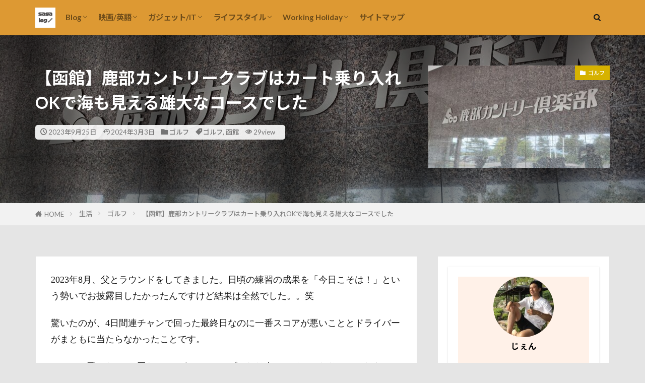

--- FILE ---
content_type: text/html; charset=UTF-8
request_url: https://sagaryosuke.com/hakodategolf-shikabecountryclub-202308/
body_size: 26915
content:

<!DOCTYPE html>

<html lang="ja" prefix="og: http://ogp.me/ns#" class="t-html 
t-middle-pc">

<head prefix="og: http://ogp.me/ns# fb: http://ogp.me/ns/fb# article: http://ogp.me/ns/article#">
<meta charset="UTF-8">
<meta name='robots' content='index, follow, max-image-preview:large, max-snippet:-1, max-video-preview:-1' />
	<style>img:is([sizes="auto" i], [sizes^="auto," i]) { contain-intrinsic-size: 3000px 1500px }</style>
	
	<!-- This site is optimized with the Yoast SEO plugin v26.8 - https://yoast.com/product/yoast-seo-wordpress/ -->
	<title>【函館】鹿部カントリークラブには海が見える絶景ホールがあります！</title>
	<meta name="description" content="函館市街地から遠方ですが非常にリーズナブルで前半・後半で雰囲気がガラリと変わるコースです。特に10番ホールは目玉コースです。" />
	<link rel="canonical" href="https://sagaryosuke.com/hakodategolf-shikabecountryclub-202308/" />
	<meta property="og:locale" content="ja_JP" />
	<meta property="og:type" content="article" />
	<meta property="og:title" content="【函館】鹿部カントリークラブには海が見える絶景ホールがあります！" />
	<meta property="og:description" content="函館市街地から遠方ですが非常にリーズナブルで前半・後半で雰囲気がガラリと変わるコースです。特に10番ホールは目玉コースです。" />
	<meta property="og:url" content="https://sagaryosuke.com/hakodategolf-shikabecountryclub-202308/" />
	<meta property="og:site_name" content="saga log" />
	<meta property="article:published_time" content="2023-09-25T14:55:01+00:00" />
	<meta property="article:modified_time" content="2024-03-03T01:18:03+00:00" />
	<meta property="og:image" content="https://sagaryosuke.com/wp-content/uploads/2023/08/IMG_20230814_140158-scaled.jpg" />
	<meta property="og:image:width" content="2560" />
	<meta property="og:image:height" content="1441" />
	<meta property="og:image:type" content="image/jpeg" />
	<meta name="author" content="じぇん" />
	<meta name="twitter:card" content="summary_large_image" />
	<meta name="twitter:creator" content="@https://twitter.com/r__s27" />
	<meta name="twitter:site" content="@r__s27" />
	<meta name="twitter:label1" content="執筆者" />
	<meta name="twitter:data1" content="じぇん" />
	<meta name="twitter:label2" content="推定読み取り時間" />
	<meta name="twitter:data2" content="9分" />
	<script type="application/ld+json" class="yoast-schema-graph">{"@context":"https://schema.org","@graph":[{"@type":"Article","@id":"https://sagaryosuke.com/hakodategolf-shikabecountryclub-202308/#article","isPartOf":{"@id":"https://sagaryosuke.com/hakodategolf-shikabecountryclub-202308/"},"author":{"name":"じぇん","@id":"https://sagaryosuke.com/#/schema/person/7eb86513dc83a67a77deed70a51cc883"},"headline":"【函館】鹿部カントリークラブはカート乗り入れOKで海も見える雄大なコースでした","datePublished":"2023-09-25T14:55:01+00:00","dateModified":"2024-03-03T01:18:03+00:00","mainEntityOfPage":{"@id":"https://sagaryosuke.com/hakodategolf-shikabecountryclub-202308/"},"wordCount":78,"commentCount":0,"publisher":{"@id":"https://sagaryosuke.com/#/schema/person/7eb86513dc83a67a77deed70a51cc883"},"image":{"@id":"https://sagaryosuke.com/hakodategolf-shikabecountryclub-202308/#primaryimage"},"thumbnailUrl":"https://sagaryosuke.com/wp-content/uploads/2023/08/IMG_20230814_140158-scaled.jpg","keywords":["ゴルフ","函館"],"articleSection":["ゴルフ"],"inLanguage":"ja","potentialAction":[{"@type":"CommentAction","name":"Comment","target":["https://sagaryosuke.com/hakodategolf-shikabecountryclub-202308/#respond"]}]},{"@type":"WebPage","@id":"https://sagaryosuke.com/hakodategolf-shikabecountryclub-202308/","url":"https://sagaryosuke.com/hakodategolf-shikabecountryclub-202308/","name":"【函館】鹿部カントリークラブには海が見える絶景ホールがあります！","isPartOf":{"@id":"https://sagaryosuke.com/#website"},"primaryImageOfPage":{"@id":"https://sagaryosuke.com/hakodategolf-shikabecountryclub-202308/#primaryimage"},"image":{"@id":"https://sagaryosuke.com/hakodategolf-shikabecountryclub-202308/#primaryimage"},"thumbnailUrl":"https://sagaryosuke.com/wp-content/uploads/2023/08/IMG_20230814_140158-scaled.jpg","datePublished":"2023-09-25T14:55:01+00:00","dateModified":"2024-03-03T01:18:03+00:00","description":"函館市街地から遠方ですが非常にリーズナブルで前半・後半で雰囲気がガラリと変わるコースです。特に10番ホールは目玉コースです。","breadcrumb":{"@id":"https://sagaryosuke.com/hakodategolf-shikabecountryclub-202308/#breadcrumb"},"inLanguage":"ja","potentialAction":[{"@type":"ReadAction","target":["https://sagaryosuke.com/hakodategolf-shikabecountryclub-202308/"]}]},{"@type":"ImageObject","inLanguage":"ja","@id":"https://sagaryosuke.com/hakodategolf-shikabecountryclub-202308/#primaryimage","url":"https://sagaryosuke.com/wp-content/uploads/2023/08/IMG_20230814_140158-scaled.jpg","contentUrl":"https://sagaryosuke.com/wp-content/uploads/2023/08/IMG_20230814_140158-scaled.jpg","width":2560,"height":1441},{"@type":"BreadcrumbList","@id":"https://sagaryosuke.com/hakodategolf-shikabecountryclub-202308/#breadcrumb","itemListElement":[{"@type":"ListItem","position":1,"name":"ホーム","item":"https://sagaryosuke.com/"},{"@type":"ListItem","position":2,"name":"【函館】鹿部カントリークラブはカート乗り入れOKで海も見える雄大なコースでした"}]},{"@type":"WebSite","@id":"https://sagaryosuke.com/#website","url":"https://sagaryosuke.com/","name":"saga log","description":"No change, No chance.","publisher":{"@id":"https://sagaryosuke.com/#/schema/person/7eb86513dc83a67a77deed70a51cc883"},"potentialAction":[{"@type":"SearchAction","target":{"@type":"EntryPoint","urlTemplate":"https://sagaryosuke.com/?s={search_term_string}"},"query-input":{"@type":"PropertyValueSpecification","valueRequired":true,"valueName":"search_term_string"}}],"inLanguage":"ja"},{"@type":["Person","Organization"],"@id":"https://sagaryosuke.com/#/schema/person/7eb86513dc83a67a77deed70a51cc883","name":"じぇん","image":{"@type":"ImageObject","inLanguage":"ja","@id":"https://sagaryosuke.com/#/schema/person/image/","url":"https://sagaryosuke.com/wp-content/uploads/2022/07/1_0_1_143_308_42_2_112_12_0_0_0_p0.png","contentUrl":"https://sagaryosuke.com/wp-content/uploads/2022/07/1_0_1_143_308_42_2_112_12_0_0_0_p0.png","width":512,"height":512,"caption":"じぇん"},"logo":{"@id":"https://sagaryosuke.com/#/schema/person/image/"},"description":"●大学卒業→ワーキングホリデー（Aus）→帰国後転職2回→今は専門業界で働く●在宅ワークなので時間を有効活用しようと思い2020年に開設した「saga log」を再開●趣味の「ゴルフ」「キャンプ」「映画鑑賞」や過去のワーホリ体験談や転職経験などを執筆◆ゴルフ：ベスト96◆英検準一級勉強中◆映画はAmazonプライム、U-NEXTで鑑賞。＞＞座右の銘は【no change, no chance】","sameAs":["https://www.instagram.com/s_ryosuke31/","https://x.com/https://twitter.com/r__s27"],"url":"https://sagaryosuke.com/author/sagaryosuke/"}]}</script>
	<!-- / Yoast SEO plugin. -->


<link rel='dns-prefetch' href='//webfonts.xserver.jp' />
<link rel='dns-prefetch' href='//www.googletagmanager.com' />
<link rel='dns-prefetch' href='//stats.wp.com' />
<link rel='dns-prefetch' href='//pagead2.googlesyndication.com' />
<link rel='preconnect' href='//c0.wp.com' />
<!-- sagaryosuke.com is managing ads with Advanced Ads 2.0.16 – https://wpadvancedads.com/ --><script id="sagar-ready">
			window.advanced_ads_ready=function(e,a){a=a||"complete";var d=function(e){return"interactive"===a?"loading"!==e:"complete"===e};d(document.readyState)?e():document.addEventListener("readystatechange",(function(a){d(a.target.readyState)&&e()}),{once:"interactive"===a})},window.advanced_ads_ready_queue=window.advanced_ads_ready_queue||[];		</script>
		<link rel='stylesheet' id='dashicons-css' href='https://c0.wp.com/c/6.8.3/wp-includes/css/dashicons.min.css' type='text/css' media='all' />
<link rel='stylesheet' id='thickbox-css' href='https://c0.wp.com/c/6.8.3/wp-includes/js/thickbox/thickbox.css' type='text/css' media='all' />
<link rel='stylesheet' id='wp-block-library-css' href='https://c0.wp.com/c/6.8.3/wp-includes/css/dist/block-library/style.min.css' type='text/css' media='all' />
<style id='classic-theme-styles-inline-css' type='text/css'>
/*! This file is auto-generated */
.wp-block-button__link{color:#fff;background-color:#32373c;border-radius:9999px;box-shadow:none;text-decoration:none;padding:calc(.667em + 2px) calc(1.333em + 2px);font-size:1.125em}.wp-block-file__button{background:#32373c;color:#fff;text-decoration:none}
</style>
<style id='rinkerg-gutenberg-rinker-style-inline-css' type='text/css'>
.wp-block-create-block-block{background-color:#21759b;color:#fff;padding:2px}

</style>
<link rel='stylesheet' id='mediaelement-css' href='https://c0.wp.com/c/6.8.3/wp-includes/js/mediaelement/mediaelementplayer-legacy.min.css' type='text/css' media='all' />
<link rel='stylesheet' id='wp-mediaelement-css' href='https://c0.wp.com/c/6.8.3/wp-includes/js/mediaelement/wp-mediaelement.min.css' type='text/css' media='all' />
<style id='jetpack-sharing-buttons-style-inline-css' type='text/css'>
.jetpack-sharing-buttons__services-list{display:flex;flex-direction:row;flex-wrap:wrap;gap:0;list-style-type:none;margin:5px;padding:0}.jetpack-sharing-buttons__services-list.has-small-icon-size{font-size:12px}.jetpack-sharing-buttons__services-list.has-normal-icon-size{font-size:16px}.jetpack-sharing-buttons__services-list.has-large-icon-size{font-size:24px}.jetpack-sharing-buttons__services-list.has-huge-icon-size{font-size:36px}@media print{.jetpack-sharing-buttons__services-list{display:none!important}}.editor-styles-wrapper .wp-block-jetpack-sharing-buttons{gap:0;padding-inline-start:0}ul.jetpack-sharing-buttons__services-list.has-background{padding:1.25em 2.375em}
</style>
<style id='global-styles-inline-css' type='text/css'>
:root{--wp--preset--aspect-ratio--square: 1;--wp--preset--aspect-ratio--4-3: 4/3;--wp--preset--aspect-ratio--3-4: 3/4;--wp--preset--aspect-ratio--3-2: 3/2;--wp--preset--aspect-ratio--2-3: 2/3;--wp--preset--aspect-ratio--16-9: 16/9;--wp--preset--aspect-ratio--9-16: 9/16;--wp--preset--color--black: #000000;--wp--preset--color--cyan-bluish-gray: #abb8c3;--wp--preset--color--white: #ffffff;--wp--preset--color--pale-pink: #f78da7;--wp--preset--color--vivid-red: #cf2e2e;--wp--preset--color--luminous-vivid-orange: #ff6900;--wp--preset--color--luminous-vivid-amber: #fcb900;--wp--preset--color--light-green-cyan: #7bdcb5;--wp--preset--color--vivid-green-cyan: #00d084;--wp--preset--color--pale-cyan-blue: #8ed1fc;--wp--preset--color--vivid-cyan-blue: #0693e3;--wp--preset--color--vivid-purple: #9b51e0;--wp--preset--gradient--vivid-cyan-blue-to-vivid-purple: linear-gradient(135deg,rgba(6,147,227,1) 0%,rgb(155,81,224) 100%);--wp--preset--gradient--light-green-cyan-to-vivid-green-cyan: linear-gradient(135deg,rgb(122,220,180) 0%,rgb(0,208,130) 100%);--wp--preset--gradient--luminous-vivid-amber-to-luminous-vivid-orange: linear-gradient(135deg,rgba(252,185,0,1) 0%,rgba(255,105,0,1) 100%);--wp--preset--gradient--luminous-vivid-orange-to-vivid-red: linear-gradient(135deg,rgba(255,105,0,1) 0%,rgb(207,46,46) 100%);--wp--preset--gradient--very-light-gray-to-cyan-bluish-gray: linear-gradient(135deg,rgb(238,238,238) 0%,rgb(169,184,195) 100%);--wp--preset--gradient--cool-to-warm-spectrum: linear-gradient(135deg,rgb(74,234,220) 0%,rgb(151,120,209) 20%,rgb(207,42,186) 40%,rgb(238,44,130) 60%,rgb(251,105,98) 80%,rgb(254,248,76) 100%);--wp--preset--gradient--blush-light-purple: linear-gradient(135deg,rgb(255,206,236) 0%,rgb(152,150,240) 100%);--wp--preset--gradient--blush-bordeaux: linear-gradient(135deg,rgb(254,205,165) 0%,rgb(254,45,45) 50%,rgb(107,0,62) 100%);--wp--preset--gradient--luminous-dusk: linear-gradient(135deg,rgb(255,203,112) 0%,rgb(199,81,192) 50%,rgb(65,88,208) 100%);--wp--preset--gradient--pale-ocean: linear-gradient(135deg,rgb(255,245,203) 0%,rgb(182,227,212) 50%,rgb(51,167,181) 100%);--wp--preset--gradient--electric-grass: linear-gradient(135deg,rgb(202,248,128) 0%,rgb(113,206,126) 100%);--wp--preset--gradient--midnight: linear-gradient(135deg,rgb(2,3,129) 0%,rgb(40,116,252) 100%);--wp--preset--font-size--small: 13px;--wp--preset--font-size--medium: 20px;--wp--preset--font-size--large: 36px;--wp--preset--font-size--x-large: 42px;--wp--preset--spacing--20: 0.44rem;--wp--preset--spacing--30: 0.67rem;--wp--preset--spacing--40: 1rem;--wp--preset--spacing--50: 1.5rem;--wp--preset--spacing--60: 2.25rem;--wp--preset--spacing--70: 3.38rem;--wp--preset--spacing--80: 5.06rem;--wp--preset--shadow--natural: 6px 6px 9px rgba(0, 0, 0, 0.2);--wp--preset--shadow--deep: 12px 12px 50px rgba(0, 0, 0, 0.4);--wp--preset--shadow--sharp: 6px 6px 0px rgba(0, 0, 0, 0.2);--wp--preset--shadow--outlined: 6px 6px 0px -3px rgba(255, 255, 255, 1), 6px 6px rgba(0, 0, 0, 1);--wp--preset--shadow--crisp: 6px 6px 0px rgba(0, 0, 0, 1);}:where(.is-layout-flex){gap: 0.5em;}:where(.is-layout-grid){gap: 0.5em;}body .is-layout-flex{display: flex;}.is-layout-flex{flex-wrap: wrap;align-items: center;}.is-layout-flex > :is(*, div){margin: 0;}body .is-layout-grid{display: grid;}.is-layout-grid > :is(*, div){margin: 0;}:where(.wp-block-columns.is-layout-flex){gap: 2em;}:where(.wp-block-columns.is-layout-grid){gap: 2em;}:where(.wp-block-post-template.is-layout-flex){gap: 1.25em;}:where(.wp-block-post-template.is-layout-grid){gap: 1.25em;}.has-black-color{color: var(--wp--preset--color--black) !important;}.has-cyan-bluish-gray-color{color: var(--wp--preset--color--cyan-bluish-gray) !important;}.has-white-color{color: var(--wp--preset--color--white) !important;}.has-pale-pink-color{color: var(--wp--preset--color--pale-pink) !important;}.has-vivid-red-color{color: var(--wp--preset--color--vivid-red) !important;}.has-luminous-vivid-orange-color{color: var(--wp--preset--color--luminous-vivid-orange) !important;}.has-luminous-vivid-amber-color{color: var(--wp--preset--color--luminous-vivid-amber) !important;}.has-light-green-cyan-color{color: var(--wp--preset--color--light-green-cyan) !important;}.has-vivid-green-cyan-color{color: var(--wp--preset--color--vivid-green-cyan) !important;}.has-pale-cyan-blue-color{color: var(--wp--preset--color--pale-cyan-blue) !important;}.has-vivid-cyan-blue-color{color: var(--wp--preset--color--vivid-cyan-blue) !important;}.has-vivid-purple-color{color: var(--wp--preset--color--vivid-purple) !important;}.has-black-background-color{background-color: var(--wp--preset--color--black) !important;}.has-cyan-bluish-gray-background-color{background-color: var(--wp--preset--color--cyan-bluish-gray) !important;}.has-white-background-color{background-color: var(--wp--preset--color--white) !important;}.has-pale-pink-background-color{background-color: var(--wp--preset--color--pale-pink) !important;}.has-vivid-red-background-color{background-color: var(--wp--preset--color--vivid-red) !important;}.has-luminous-vivid-orange-background-color{background-color: var(--wp--preset--color--luminous-vivid-orange) !important;}.has-luminous-vivid-amber-background-color{background-color: var(--wp--preset--color--luminous-vivid-amber) !important;}.has-light-green-cyan-background-color{background-color: var(--wp--preset--color--light-green-cyan) !important;}.has-vivid-green-cyan-background-color{background-color: var(--wp--preset--color--vivid-green-cyan) !important;}.has-pale-cyan-blue-background-color{background-color: var(--wp--preset--color--pale-cyan-blue) !important;}.has-vivid-cyan-blue-background-color{background-color: var(--wp--preset--color--vivid-cyan-blue) !important;}.has-vivid-purple-background-color{background-color: var(--wp--preset--color--vivid-purple) !important;}.has-black-border-color{border-color: var(--wp--preset--color--black) !important;}.has-cyan-bluish-gray-border-color{border-color: var(--wp--preset--color--cyan-bluish-gray) !important;}.has-white-border-color{border-color: var(--wp--preset--color--white) !important;}.has-pale-pink-border-color{border-color: var(--wp--preset--color--pale-pink) !important;}.has-vivid-red-border-color{border-color: var(--wp--preset--color--vivid-red) !important;}.has-luminous-vivid-orange-border-color{border-color: var(--wp--preset--color--luminous-vivid-orange) !important;}.has-luminous-vivid-amber-border-color{border-color: var(--wp--preset--color--luminous-vivid-amber) !important;}.has-light-green-cyan-border-color{border-color: var(--wp--preset--color--light-green-cyan) !important;}.has-vivid-green-cyan-border-color{border-color: var(--wp--preset--color--vivid-green-cyan) !important;}.has-pale-cyan-blue-border-color{border-color: var(--wp--preset--color--pale-cyan-blue) !important;}.has-vivid-cyan-blue-border-color{border-color: var(--wp--preset--color--vivid-cyan-blue) !important;}.has-vivid-purple-border-color{border-color: var(--wp--preset--color--vivid-purple) !important;}.has-vivid-cyan-blue-to-vivid-purple-gradient-background{background: var(--wp--preset--gradient--vivid-cyan-blue-to-vivid-purple) !important;}.has-light-green-cyan-to-vivid-green-cyan-gradient-background{background: var(--wp--preset--gradient--light-green-cyan-to-vivid-green-cyan) !important;}.has-luminous-vivid-amber-to-luminous-vivid-orange-gradient-background{background: var(--wp--preset--gradient--luminous-vivid-amber-to-luminous-vivid-orange) !important;}.has-luminous-vivid-orange-to-vivid-red-gradient-background{background: var(--wp--preset--gradient--luminous-vivid-orange-to-vivid-red) !important;}.has-very-light-gray-to-cyan-bluish-gray-gradient-background{background: var(--wp--preset--gradient--very-light-gray-to-cyan-bluish-gray) !important;}.has-cool-to-warm-spectrum-gradient-background{background: var(--wp--preset--gradient--cool-to-warm-spectrum) !important;}.has-blush-light-purple-gradient-background{background: var(--wp--preset--gradient--blush-light-purple) !important;}.has-blush-bordeaux-gradient-background{background: var(--wp--preset--gradient--blush-bordeaux) !important;}.has-luminous-dusk-gradient-background{background: var(--wp--preset--gradient--luminous-dusk) !important;}.has-pale-ocean-gradient-background{background: var(--wp--preset--gradient--pale-ocean) !important;}.has-electric-grass-gradient-background{background: var(--wp--preset--gradient--electric-grass) !important;}.has-midnight-gradient-background{background: var(--wp--preset--gradient--midnight) !important;}.has-small-font-size{font-size: var(--wp--preset--font-size--small) !important;}.has-medium-font-size{font-size: var(--wp--preset--font-size--medium) !important;}.has-large-font-size{font-size: var(--wp--preset--font-size--large) !important;}.has-x-large-font-size{font-size: var(--wp--preset--font-size--x-large) !important;}
:where(.wp-block-post-template.is-layout-flex){gap: 1.25em;}:where(.wp-block-post-template.is-layout-grid){gap: 1.25em;}
:where(.wp-block-columns.is-layout-flex){gap: 2em;}:where(.wp-block-columns.is-layout-grid){gap: 2em;}
:root :where(.wp-block-pullquote){font-size: 1.5em;line-height: 1.6;}
</style>
<link rel='stylesheet' id='contact-form-7-css' href='https://sagaryosuke.com/wp-content/plugins/contact-form-7/includes/css/styles.css?ver=6.1.4' type='text/css' media='all' />
<link rel='stylesheet' id='yyi_rinker_stylesheet-css' href='https://sagaryosuke.com/wp-content/plugins/yyi-rinker/css/style.css?v=1.11.1&#038;ver=6.8.3' type='text/css' media='all' />
<script type="text/javascript" src="https://c0.wp.com/c/6.8.3/wp-includes/js/jquery/jquery.min.js" id="jquery-core-js"></script>
<script type="text/javascript" src="https://c0.wp.com/c/6.8.3/wp-includes/js/jquery/jquery-migrate.min.js" id="jquery-migrate-js"></script>
<script type="text/javascript" src="//webfonts.xserver.jp/js/xserverv3.js?fadein=0&amp;ver=2.0.8" id="typesquare_std-js"></script>
<script type="text/javascript" src="https://sagaryosuke.com/wp-content/plugins/yyi-rinker/js/event-tracking.js?v=1.11.1" id="yyi_rinker_event_tracking_script-js"></script>
<script type="text/javascript" src="https://sagaryosuke.com/wp-content/plugins/yyi-rinker/js/front.js?v=1.11.1" id="yyi_rinker_front_script-js"></script>

<!-- Site Kit によって追加された Google タグ（gtag.js）スニペット -->
<!-- Google アナリティクス スニペット (Site Kit が追加) -->
<script type="text/javascript" src="https://www.googletagmanager.com/gtag/js?id=G-SK0KZD6BL2" id="google_gtagjs-js" async></script>
<script type="text/javascript" id="google_gtagjs-js-after">
/* <![CDATA[ */
window.dataLayer = window.dataLayer || [];function gtag(){dataLayer.push(arguments);}
gtag("set","linker",{"domains":["sagaryosuke.com"]});
gtag("js", new Date());
gtag("set", "developer_id.dZTNiMT", true);
gtag("config", "G-SK0KZD6BL2");
/* ]]> */
</script>
<link rel="https://api.w.org/" href="https://sagaryosuke.com/wp-json/" /><link rel="alternate" title="JSON" type="application/json" href="https://sagaryosuke.com/wp-json/wp/v2/posts/3728" /><link rel="alternate" title="oEmbed (JSON)" type="application/json+oembed" href="https://sagaryosuke.com/wp-json/oembed/1.0/embed?url=https%3A%2F%2Fsagaryosuke.com%2Fhakodategolf-shikabecountryclub-202308%2F" />
<link rel="alternate" title="oEmbed (XML)" type="text/xml+oembed" href="https://sagaryosuke.com/wp-json/oembed/1.0/embed?url=https%3A%2F%2Fsagaryosuke.com%2Fhakodategolf-shikabecountryclub-202308%2F&#038;format=xml" />
<meta name="generator" content="Site Kit by Google 1.170.0" />	<style>img#wpstats{display:none}</style>
		<script type="text/javascript" language="javascript">
    var vc_pid = "886508852";
</script><script type="text/javascript" src="//aml.valuecommerce.com/vcdal.js" async></script><style>
.yyi-rinker-images {
    display: flex;
    justify-content: center;
    align-items: center;
    position: relative;

}
div.yyi-rinker-image img.yyi-rinker-main-img.hidden {
    display: none;
}

.yyi-rinker-images-arrow {
    cursor: pointer;
    position: absolute;
    top: 50%;
    display: block;
    margin-top: -11px;
    opacity: 0.6;
    width: 22px;
}

.yyi-rinker-images-arrow-left{
    left: -10px;
}
.yyi-rinker-images-arrow-right{
    right: -10px;
}

.yyi-rinker-images-arrow-left.hidden {
    display: none;
}

.yyi-rinker-images-arrow-right.hidden {
    display: none;
}
div.yyi-rinker-contents.yyi-rinker-design-tate  div.yyi-rinker-box{
    flex-direction: column;
}

div.yyi-rinker-contents.yyi-rinker-design-slim div.yyi-rinker-box .yyi-rinker-links {
    flex-direction: column;
}

div.yyi-rinker-contents.yyi-rinker-design-slim div.yyi-rinker-info {
    width: 100%;
}

div.yyi-rinker-contents.yyi-rinker-design-slim .yyi-rinker-title {
    text-align: center;
}

div.yyi-rinker-contents.yyi-rinker-design-slim .yyi-rinker-links {
    text-align: center;
}
div.yyi-rinker-contents.yyi-rinker-design-slim .yyi-rinker-image {
    margin: auto;
}

div.yyi-rinker-contents.yyi-rinker-design-slim div.yyi-rinker-info ul.yyi-rinker-links li {
	align-self: stretch;
}
div.yyi-rinker-contents.yyi-rinker-design-slim div.yyi-rinker-box div.yyi-rinker-info {
	padding: 0;
}
div.yyi-rinker-contents.yyi-rinker-design-slim div.yyi-rinker-box {
	flex-direction: column;
	padding: 14px 5px 0;
}

.yyi-rinker-design-slim div.yyi-rinker-box div.yyi-rinker-info {
	text-align: center;
}

.yyi-rinker-design-slim div.price-box span.price {
	display: block;
}

div.yyi-rinker-contents.yyi-rinker-design-slim div.yyi-rinker-info div.yyi-rinker-title a{
	font-size:16px;
}

div.yyi-rinker-contents.yyi-rinker-design-slim ul.yyi-rinker-links li.amazonkindlelink:before,  div.yyi-rinker-contents.yyi-rinker-design-slim ul.yyi-rinker-links li.amazonlink:before,  div.yyi-rinker-contents.yyi-rinker-design-slim ul.yyi-rinker-links li.rakutenlink:before, div.yyi-rinker-contents.yyi-rinker-design-slim ul.yyi-rinker-links li.yahoolink:before, div.yyi-rinker-contents.yyi-rinker-design-slim ul.yyi-rinker-links li.mercarilink:before {
	font-size:12px;
}

div.yyi-rinker-contents.yyi-rinker-design-slim ul.yyi-rinker-links li a {
	font-size: 13px;
}
.entry-content ul.yyi-rinker-links li {
	padding: 0;
}

div.yyi-rinker-contents .yyi-rinker-attention.attention_desing_right_ribbon {
    width: 89px;
    height: 91px;
    position: absolute;
    top: -1px;
    right: -1px;
    left: auto;
    overflow: hidden;
}

div.yyi-rinker-contents .yyi-rinker-attention.attention_desing_right_ribbon span {
    display: inline-block;
    width: 146px;
    position: absolute;
    padding: 4px 0;
    left: -13px;
    top: 12px;
    text-align: center;
    font-size: 12px;
    line-height: 24px;
    -webkit-transform: rotate(45deg);
    transform: rotate(45deg);
    box-shadow: 0 1px 3px rgba(0, 0, 0, 0.2);
}

div.yyi-rinker-contents .yyi-rinker-attention.attention_desing_right_ribbon {
    background: none;
}
.yyi-rinker-attention.attention_desing_right_ribbon .yyi-rinker-attention-after,
.yyi-rinker-attention.attention_desing_right_ribbon .yyi-rinker-attention-before{
display:none;
}
div.yyi-rinker-use-right_ribbon div.yyi-rinker-title {
    margin-right: 2rem;
}

				</style><link class="css-async" rel href="https://sagaryosuke.com/wp-content/themes/the-thor/css/icon.min.css">
<link class="css-async" rel href="https://fonts.googleapis.com/css?family=Lato:100,300,400,700,900">
<link class="css-async" rel href="https://fonts.googleapis.com/css?family=Fjalla+One">
<link rel="stylesheet" href="https://fonts.googleapis.com/css?family=Noto+Sans+JP:100,200,300,400,500,600,700,800,900">
<link rel="stylesheet" href="https://sagaryosuke.com/wp-content/themes/the-thor/style.min.css">
<link class="css-async" rel href="https://sagaryosuke.com/wp-content/themes/the-thor-child/style-user.css?1589381310">
<link rel="canonical" href="https://sagaryosuke.com/hakodategolf-shikabecountryclub-202308/" />
<script src="https://ajax.googleapis.com/ajax/libs/jquery/1.12.4/jquery.min.js"></script>
<meta http-equiv="X-UA-Compatible" content="IE=edge">
<meta name="viewport" content="width=device-width, initial-scale=1, viewport-fit=cover"/>
<style>
.widget.widget_nav_menu ul.menu{border-color: rgba(252,207,58,0.15);}.widget.widget_nav_menu ul.menu li{border-color: rgba(252,207,58,0.75);}.widget.widget_nav_menu ul.menu .sub-menu li{border-color: rgba(252,207,58,0.15);}.widget.widget_nav_menu ul.menu .sub-menu li .sub-menu li:first-child{border-color: rgba(252,207,58,0.15);}.widget.widget_nav_menu ul.menu li a:hover{background-color: rgba(252,207,58,0.75);}.widget.widget_nav_menu ul.menu .current-menu-item > a{background-color: rgba(252,207,58,0.75);}.widget.widget_nav_menu ul.menu li .sub-menu li a:before {color:#fccf3a;}.widget.widget_nav_menu ul.menu li a{background-color:#fccf3a;}.widget.widget_nav_menu ul.menu .sub-menu a:hover{color:#fccf3a;}.widget.widget_nav_menu ul.menu .sub-menu .current-menu-item a{color:#fccf3a;}.widget.widget_categories ul{border-color: rgba(252,207,58,0.15);}.widget.widget_categories ul li{border-color: rgba(252,207,58,0.75);}.widget.widget_categories ul .children li{border-color: rgba(252,207,58,0.15);}.widget.widget_categories ul .children li .children li:first-child{border-color: rgba(252,207,58,0.15);}.widget.widget_categories ul li a:hover{background-color: rgba(252,207,58,0.75);}.widget.widget_categories ul .current-menu-item > a{background-color: rgba(252,207,58,0.75);}.widget.widget_categories ul li .children li a:before {color:#fccf3a;}.widget.widget_categories ul li a{background-color:#fccf3a;}.widget.widget_categories ul .children a:hover{color:#fccf3a;}.widget.widget_categories ul .children .current-menu-item a{color:#fccf3a;}.widgetSearch__input:hover{border-color:#fccf3a;}.widgetCatTitle{background-color:#fccf3a;}.widgetCatTitle__inner{background-color:#fccf3a;}.widgetSearch__submit:hover{background-color:#fccf3a;}.widgetProfile__sns{background-color:#fccf3a;}.widget.widget_calendar .calendar_wrap tbody a:hover{background-color:#fccf3a;}.widget ul li a:hover{color:#fccf3a;}.widget.widget_rss .rsswidget:hover{color:#fccf3a;}.widget.widget_tag_cloud a:hover{background-color:#fccf3a;}.widget select:hover{border-color:#fccf3a;}.widgetSearch__checkLabel:hover:after{border-color:#fccf3a;}.widgetSearch__check:checked .widgetSearch__checkLabel:before, .widgetSearch__check:checked + .widgetSearch__checkLabel:before{border-color:#fccf3a;}.widgetTab__item.current{border-top-color:#fccf3a;}.widgetTab__item:hover{border-top-color:#fccf3a;}.searchHead__title{background-color:#fccf3a;}.searchHead__submit:hover{color:#fccf3a;}.menuBtn__close:hover{color:#fccf3a;}.menuBtn__link:hover{color:#fccf3a;}@media only screen and (min-width: 992px){.menuBtn__link {background-color:#fccf3a;}}.t-headerCenter .menuBtn__link:hover{color:#fccf3a;}.searchBtn__close:hover{color:#fccf3a;}.searchBtn__link:hover{color:#fccf3a;}.breadcrumb__item a:hover{color:#fccf3a;}.pager__item{color:#fccf3a;}.pager__item:hover, .pager__item-current{background-color:#fccf3a; color:#fff;}.page-numbers{color:#fccf3a;}.page-numbers:hover, .page-numbers.current{background-color:#fccf3a; color:#fff;}.pagePager__item{color:#fccf3a;}.pagePager__item:hover, .pagePager__item-current{background-color:#fccf3a; color:#fff;}.heading a:hover{color:#fccf3a;}.eyecatch__cat{background-color:#fccf3a;}.the__category{background-color:#fccf3a;}.dateList__item a:hover{color:#fccf3a;}.controllerFooter__item:last-child{background-color:#fccf3a;}.controllerFooter__close{background-color:#fccf3a;}.bottomFooter__topBtn{background-color:#fccf3a;}.mask-color{background-color:#fccf3a;}.mask-colorgray{background-color:#fccf3a;}.pickup3__item{background-color:#fccf3a;}.categoryBox__title{color:#fccf3a;}.comments__list .comment-meta{background-color:#fccf3a;}.comment-respond .submit{background-color:#fccf3a;}.prevNext__pop{background-color:#fccf3a;}.swiper-pagination-bullet-active{background-color:#fccf3a;}.swiper-slider .swiper-button-next, .swiper-slider .swiper-container-rtl .swiper-button-prev, .swiper-slider .swiper-button-prev, .swiper-slider .swiper-container-rtl .swiper-button-next	{background-color:#fccf3a;}body{background:#e5e5e5;}.l-header{background-color:#dd9933;}.globalNavi::before{background: -webkit-gradient(linear,left top,right top,color-stop(0%,rgba(255,255,255,0)),color-stop(100%,#dd9933));}.snsFooter{background-color:#fccf3a}.widget-main .heading.heading-widget{background-color:#fccf3a}.widget-main .heading.heading-widgetsimple{background-color:#fccf3a}.widget-main .heading.heading-widgetsimplewide{background-color:#fccf3a}.widget-main .heading.heading-widgetwide{background-color:#fccf3a}.widget-main .heading.heading-widgetbottom:before{border-color:#fccf3a}.widget-main .heading.heading-widgetborder{border-color:#fccf3a}.widget-main .heading.heading-widgetborder::before,.widget-main .heading.heading-widgetborder::after{background-color:#fccf3a}.widget-side .heading.heading-widget{background-color:#384f38}.widget-side .heading.heading-widgetsimple{background-color:#384f38}.widget-side .heading.heading-widgetsimplewide{background-color:#384f38}.widget-side .heading.heading-widgetwide{background-color:#384f38}.widget-side .heading.heading-widgetbottom:before{border-color:#384f38}.widget-side .heading.heading-widgetborder{border-color:#384f38}.widget-side .heading.heading-widgetborder::before,.widget-side .heading.heading-widgetborder::after{background-color:#384f38}.widget-foot .heading.heading-widget{background-color:#384f38}.widget-foot .heading.heading-widgetsimple{background-color:#384f38}.widget-foot .heading.heading-widgetsimplewide{background-color:#384f38}.widget-foot .heading.heading-widgetwide{background-color:#384f38}.widget-foot .heading.heading-widgetbottom:before{border-color:#384f38}.widget-foot .heading.heading-widgetborder{border-color:#384f38}.widget-foot .heading.heading-widgetborder::before,.widget-foot .heading.heading-widgetborder::after{background-color:#384f38}.widget-menu .heading.heading-widget{background-color:#fccf3a}.widget-menu .heading.heading-widgetsimple{background-color:#fccf3a}.widget-menu .heading.heading-widgetsimplewide{background-color:#fccf3a}.widget-menu .heading.heading-widgetwide{background-color:#fccf3a}.widget-menu .heading.heading-widgetbottom:before{border-color:#fccf3a}.widget-menu .heading.heading-widgetborder{border-color:#fccf3a}.widget-menu .heading.heading-widgetborder::before,.widget-menu .heading.heading-widgetborder::after{background-color:#fccf3a}@media only screen and (min-width: 768px){.still {height: 350px;}}.still.still-movie .still__box{background-image:url(https://sagaryosuke.com/wp-content/uploads/2020/02/FB_IMG_1540621207681.jpg);}@media only screen and (min-width: 768px){.still.still-movie .still__box{background-image:url(https://sagaryosuke.com/wp-content/uploads/2020/02/FB_IMG_1540621207681.jpg);}}.pickup3__bg.mask.mask-colorgray{background-color:#d9a300}.rankingBox__bg{background-color:#fccf3a}.the__ribbon{background-color:#bc3531}.the__ribbon:after{border-left-color:#bc3531; border-right-color:#bc3531}.eyecatch__link.eyecatch__link-mask:hover::after{content: "READ MORE";}.eyecatch__link.eyecatch__link-maskzoom:hover::after{content: "READ MORE";}.eyecatch__link.eyecatch__link-maskzoomrotate:hover::after{content: "READ MORE";}.content .balloon .balloon__img-left div {background-image:url("https://sagaryosuke.com/wp-content/uploads/2022/07/1_0_1_143_308_42_2_112_12_0_0_0_p0.png");}.cc-ft3{color:#3f0087;}.cc-hv3:hover{color:#3f0087;}.cc-bg3{background-color:#3f0087;}.cc-br3{border-color:#3f0087;}.cc-ft66{color:#b58100;}.cc-hv66:hover{color:#b58100;}.cc-bg66{background-color:#b58100;}.cc-br66{border-color:#b58100;}.cc-ft6{color:#00becc;}.cc-hv6:hover{color:#00becc;}.cc-bg6{background-color:#00becc;}.cc-br6{border-color:#00becc;}.cc-ft17{color:#7ec8e3;}.cc-hv17:hover{color:#7ec8e3;}.cc-bg17{background-color:#7ec8e3;}.cc-br17{border-color:#7ec8e3;}.cc-ft72{color:#aa1e46;}.cc-hv72:hover{color:#aa1e46;}.cc-bg72{background-color:#aa1e46;}.cc-br72{border-color:#aa1e46;}.cc-ft45{color:#dfdbd0;}.cc-hv45:hover{color:#dfdbd0;}.cc-bg45{background-color:#dfdbd0;}.cc-br45{border-color:#dfdbd0;}.cc-ft84{color:#d6b200;}.cc-hv84:hover{color:#d6b200;}.cc-bg84{background-color:#d6b200;}.cc-br84{border-color:#d6b200;}.cc-ft108{color:#f3b9df;}.cc-hv108:hover{color:#f3b9df;}.cc-bg108{background-color:#f3b9df;}.cc-br108{border-color:#f3b9df;}.cc-ft43{color:#fceca5;}.cc-hv43:hover{color:#fceca5;}.cc-bg43{background-color:#fceca5;}.cc-br43{border-color:#fceca5;}.cc-ft47{color:#d6c1a0;}.cc-hv47:hover{color:#d6c1a0;}.cc-bg47{background-color:#d6c1a0;}.cc-br47{border-color:#d6c1a0;}.cc-ft136{color:#dddddd;}.cc-hv136:hover{color:#dddddd;}.cc-bg136{background-color:#dddddd;}.cc-br136{border-color:#dddddd;}.cc-ft8{color:#6a75b5;}.cc-hv8:hover{color:#6a75b5;}.cc-bg8{background-color:#6a75b5;}.cc-br8{border-color:#6a75b5;}.cc-ft4{color:#f4d2b2;}.cc-hv4:hover{color:#f4d2b2;}.cc-bg4{background-color:#f4d2b2;}.cc-br4{border-color:#f4d2b2;}.postcta-bg{background-color:#3970a2}.content .afTagBox__btnDetail{background-color:#fccf3a;}.widget .widgetAfTag__btnDetail{background-color:#fccf3a;}.content .afTagBox__btnAf{background-color:#fccf3a;}.widget .widgetAfTag__btnAf{background-color:#fccf3a;}.content a{color:#1e73be;}.phrase a{color:#1e73be;}.content .sitemap li a:hover{color:#1e73be;}.content h2 a:hover,.content h3 a:hover,.content h4 a:hover,.content h5 a:hover{color:#1e73be;}.content ul.menu li a:hover{color:#1e73be;}.content .es-LiconBox:before{background-color:#a83f3f;}.content .es-LiconCircle:before{background-color:#a83f3f;}.content .es-BTiconBox:before{background-color:#a83f3f;}.content .es-BTiconCircle:before{background-color:#a83f3f;}.content .es-BiconObi{border-color:#a83f3f;}.content .es-BiconCorner:before{background-color:#a83f3f;}.content .es-BiconCircle:before{background-color:#a83f3f;}.content .es-BmarkHatena::before{background-color:#005293;}.content .es-BmarkExcl::before{background-color:#b60105;}.content .es-BmarkQ::before{background-color:#005293;}.content .es-BmarkQ::after{border-top-color:#005293;}.content .es-BmarkA::before{color:#b60105;}.content .es-BsubTradi::before{color:#ffffff;background-color:#b60105;border-color:#b60105;}.btn__link-primary{color:#ffffff; background-color:#b2384e;}.content .btn__link-primary{color:#ffffff; background-color:#b2384e;}.searchBtn__contentInner .btn__link-search{color:#ffffff; background-color:#b2384e;}.btn__link-secondary{color:#ffffff; background-color:#b2384e;}.content .btn__link-secondary{color:#ffffff; background-color:#b2384e;}.btn__link-search{color:#ffffff; background-color:#b2384e;}.btn__link-normal{color:#b2384e;}.content .btn__link-normal{color:#b2384e;}.btn__link-normal:hover{background-color:#b2384e;}.content .btn__link-normal:hover{background-color:#b2384e;}.comments__list .comment-reply-link{color:#b2384e;}.comments__list .comment-reply-link:hover{background-color:#b2384e;}@media only screen and (min-width: 992px){.subNavi__link-pickup{color:#b2384e;}}@media only screen and (min-width: 992px){.subNavi__link-pickup:hover{background-color:#b2384e;}}.partsH2-4 h2{color:#191919;}.partsH2-4 h2::before{border-color:#b2384e;}.partsH2-4 h2::after{border-color:#d8d8d8;}.partsH3-61 h3{color:#191919;}.partsH3-61 h3::after{background-color:#b2384e;}.content h4{color:#191919}.content h5{color:#191919}.content ul > li::before{color:#a83f3f;}.content ul{color:#191919;}.content ol > li::before{color:#a83f3f; border-color:#a83f3f;}.content ol > li > ol > li::before{background-color:#a83f3f; border-color:#a83f3f;}.content ol > li > ol > li > ol > li::before{color:#a83f3f; border-color:#a83f3f;}.content ol{color:#191919;}.content .balloon .balloon__text{color:#000000; background-color:#f2f2f2;}.content .balloon .balloon__text-left:before{border-left-color:#f2f2f2;}.content .balloon .balloon__text-right:before{border-right-color:#f2f2f2;}.content .balloon-boder .balloon__text{color:#191919; background-color:#ffffff;  border-color:#d8d8d8;}.content .balloon-boder .balloon__text-left:before{border-left-color:#d8d8d8;}.content .balloon-boder .balloon__text-left:after{border-left-color:#ffffff;}.content .balloon-boder .balloon__text-right:before{border-right-color:#d8d8d8;}.content .balloon-boder .balloon__text-right:after{border-right-color:#ffffff;}.content blockquote{color:#191919; background-color:#f2f2f2;}.content blockquote::before{color:#d8d8d8;}.content table{color:#191919; border-top-color:#E5E5E5; border-left-color:#E5E5E5;}.content table th{background:#7f7f7f; color:#ffffff; ;border-right-color:#E5E5E5; border-bottom-color:#E5E5E5;}.content table td{background:#ffffff; ;border-right-color:#E5E5E5; border-bottom-color:#E5E5E5;}.content table tr:nth-child(odd) td{background-color:#f2f2f2;}
</style>

<!-- Site Kit が追加した Google AdSense メタタグ -->
<meta name="google-adsense-platform-account" content="ca-host-pub-2644536267352236">
<meta name="google-adsense-platform-domain" content="sitekit.withgoogle.com">
<!-- Site Kit が追加した End Google AdSense メタタグ -->
<noscript><style>.lazyload[data-src]{display:none !important;}</style></noscript><style>.lazyload{background-image:none !important;}.lazyload:before{background-image:none !important;}</style>
<!-- Google AdSense スニペット (Site Kit が追加) -->
<script type="text/javascript" async="async" src="https://pagead2.googlesyndication.com/pagead/js/adsbygoogle.js?client=ca-pub-4446431089018278&amp;host=ca-host-pub-2644536267352236" crossorigin="anonymous"></script>

<!-- (ここまで) Google AdSense スニペット (Site Kit が追加) -->
<link rel="icon" href="https://sagaryosuke.com/wp-content/uploads/2022/07/wp-1657802487292-150x150.jpg" sizes="32x32" />
<link rel="icon" href="https://sagaryosuke.com/wp-content/uploads/2022/07/wp-1657802487292-300x300.jpg" sizes="192x192" />
<link rel="apple-touch-icon" href="https://sagaryosuke.com/wp-content/uploads/2022/07/wp-1657802487292-300x300.jpg" />
<meta name="msapplication-TileImage" content="https://sagaryosuke.com/wp-content/uploads/2022/07/wp-1657802487292-300x300.jpg" />
<meta property="og:site_name" content="saga log" />
<meta property="og:type" content="article" />
<meta property="og:title" content="【函館】鹿部カントリークラブはカート乗り入れOKで海も見える雄大なコースでした" />
<meta property="og:description" content="2023年8月、父とラウンドをしてきました。日頃の練習の成果を「今日こそは！」という勢いでお披露目したかったんですけど結果は全然でした。。笑 驚いたのが、4日間連チャンで回った最終日なのに一番スコアが悪いこととドライバーがまともに当たらなか" />
<meta property="og:url" content="https://sagaryosuke.com/hakodategolf-shikabecountryclub-202308/" />
<meta property="og:image" content="https://sagaryosuke.com/wp-content/uploads/2023/08/IMG_20230814_140158-768x432.jpg" />
<meta name="twitter:card" content="summary_large_image" />
<meta name="twitter:site" content="@https://twitter.com/r__s27" />

<script async src="https://pagead2.googlesyndication.com/pagead/js/adsbygoogle.js?client=ca-pub-4446431089018278"
     crossorigin="anonymous"></script>
</head>
<body class="t-noto t-logoSp25 t-logoPc40 t-footerFixed aa-prefix-sagar-" id="top">


  <!--l-header-->
  <header class="l-header l-header-shadow">
    <div class="container container-header">

      <!--logo-->
			<p class="siteTitle">
				<a class="siteTitle__link" href="https://sagaryosuke.com">
											<img class="siteTitle__logo lazyload" src="[data-uri]" alt="saga log" width="500" height="500"  data-src="https://sagaryosuke.com/wp-content/uploads/2020/06/blog-logo.png" decoding="async" data-eio-rwidth="500" data-eio-rheight="500"><noscript><img class="siteTitle__logo" src="https://sagaryosuke.com/wp-content/uploads/2020/06/blog-logo.png" alt="saga log" width="500" height="500"  data-eio="l"></noscript>
					        </a>
      </p>      <!--/logo-->


      				<!--globalNavi-->
				<nav class="globalNavi">
					<div class="globalNavi__inner">
            <ul class="globalNavi__list"><li id="menu-item-3232" class="menu-item menu-item-type-taxonomy menu-item-object-category menu-item-has-children menu-item-3232"><a href="https://sagaryosuke.com/category/how-to-blog/">Blog</a>
<ul class="sub-menu">
	<li id="menu-item-3233" class="menu-item menu-item-type-taxonomy menu-item-object-category menu-item-3233"><a href="https://sagaryosuke.com/category/how-to-blog/forseo/">SEO対策</a></li>
	<li id="menu-item-3235" class="menu-item menu-item-type-taxonomy menu-item-object-category menu-item-3235"><a href="https://sagaryosuke.com/category/how-to-blog/writing/">ライティング</a></li>
	<li id="menu-item-3234" class="menu-item menu-item-type-taxonomy menu-item-object-category menu-item-3234"><a href="https://sagaryosuke.com/category/how-to-blog/canva/">Canva</a></li>
	<li id="menu-item-3236" class="menu-item menu-item-type-taxonomy menu-item-object-category menu-item-3236"><a href="https://sagaryosuke.com/category/how-to-blog/affiliate/">アフィリエイト</a></li>
</ul>
</li>
<li id="menu-item-3237" class="menu-item menu-item-type-taxonomy menu-item-object-category menu-item-has-children menu-item-3237"><a href="https://sagaryosuke.com/category/movie-eng/">映画/英語</a>
<ul class="sub-menu">
	<li id="menu-item-3238" class="menu-item menu-item-type-taxonomy menu-item-object-category menu-item-3238"><a href="https://sagaryosuke.com/category/movie-eng/movie/">映画情報</a></li>
	<li id="menu-item-3239" class="menu-item menu-item-type-taxonomy menu-item-object-category menu-item-3239"><a href="https://sagaryosuke.com/category/movie-eng/english/">英語</a></li>
</ul>
</li>
<li id="menu-item-3240" class="menu-item menu-item-type-taxonomy menu-item-object-category menu-item-has-children menu-item-3240"><a href="https://sagaryosuke.com/category/gadget/">ガジェット/IT</a>
<ul class="sub-menu">
	<li id="menu-item-3242" class="menu-item menu-item-type-taxonomy menu-item-object-category menu-item-3242"><a href="https://sagaryosuke.com/category/gadget/aboutpc/">PC関連</a></li>
	<li id="menu-item-3241" class="menu-item menu-item-type-taxonomy menu-item-object-category menu-item-3241"><a href="https://sagaryosuke.com/category/gadget/kindle/">Kindle</a></li>
	<li id="menu-item-3244" class="menu-item menu-item-type-taxonomy menu-item-object-category menu-item-3244"><a href="https://sagaryosuke.com/category/gadget/google/">Google</a></li>
	<li id="menu-item-3243" class="menu-item menu-item-type-taxonomy menu-item-object-category menu-item-3243"><a href="https://sagaryosuke.com/category/gadget/smartspeaker/">アレクサ</a></li>
	<li id="menu-item-3245" class="menu-item menu-item-type-taxonomy menu-item-object-category menu-item-3245"><a href="https://sagaryosuke.com/category/gadget/smartphone/">スマホ</a></li>
	<li id="menu-item-3246" class="menu-item menu-item-type-taxonomy menu-item-object-category menu-item-3246"><a href="https://sagaryosuke.com/category/gadget/application/">アプリ</a></li>
</ul>
</li>
<li id="menu-item-3250" class="menu-item menu-item-type-taxonomy menu-item-object-category current-post-ancestor menu-item-has-children menu-item-3250"><a href="https://sagaryosuke.com/category/life/">ライフスタイル</a>
<ul class="sub-menu">
	<li id="menu-item-3256" class="menu-item menu-item-type-taxonomy menu-item-object-category menu-item-3256"><a href="https://sagaryosuke.com/category/life/lifehack/">ライフハック</a></li>
	<li id="menu-item-3251" class="menu-item menu-item-type-taxonomy menu-item-object-category current-post-ancestor current-menu-parent current-post-parent menu-item-3251"><a href="https://sagaryosuke.com/category/life/golf/">ゴルフ</a></li>
	<li id="menu-item-3255" class="menu-item menu-item-type-taxonomy menu-item-object-category menu-item-3255"><a href="https://sagaryosuke.com/category/life/camping/">キャンプ</a></li>
	<li id="menu-item-3254" class="menu-item menu-item-type-taxonomy menu-item-object-category menu-item-3254"><a href="https://sagaryosuke.com/category/life/%e3%82%a2%e3%82%a6%e3%83%88%e3%83%89%e3%82%a2/">アウトドア</a></li>
	<li id="menu-item-3253" class="menu-item menu-item-type-taxonomy menu-item-object-category menu-item-3253"><a href="https://sagaryosuke.com/category/life/book/">本</a></li>
	<li id="menu-item-3252" class="menu-item menu-item-type-taxonomy menu-item-object-category menu-item-3252"><a href="https://sagaryosuke.com/category/life/cafe/">cafe</a></li>
	<li id="menu-item-3257" class="menu-item menu-item-type-taxonomy menu-item-object-category menu-item-3257"><a href="https://sagaryosuke.com/category/life/health/">健康・美容</a></li>
</ul>
</li>
<li id="menu-item-3247" class="menu-item menu-item-type-taxonomy menu-item-object-category menu-item-has-children menu-item-3247"><a href="https://sagaryosuke.com/category/workingholiday/">Working Holiday</a>
<ul class="sub-menu">
	<li id="menu-item-3248" class="menu-item menu-item-type-taxonomy menu-item-object-category menu-item-3248"><a href="https://sagaryosuke.com/category/workingholiday/australia/">オーストラリア</a></li>
	<li id="menu-item-3249" class="menu-item menu-item-type-taxonomy menu-item-object-category menu-item-3249"><a href="https://sagaryosuke.com/category/workingholiday/travel/">Travel</a></li>
</ul>
</li>
<li id="menu-item-3800" class="menu-item menu-item-type-post_type menu-item-object-page menu-item-3800"><a href="https://sagaryosuke.com/%e3%82%b5%e3%82%a4%e3%83%88%e3%83%9e%e3%83%83%e3%83%97/">サイトマップ</a></li>
</ul>					</div>
				</nav>
				<!--/globalNavi-->
			

			

            <!--searchBtn-->
			<div class="searchBtn searchBtn-right searchBtn-zero ">
        <input class="searchBtn__checkbox" id="searchBtn-checkbox" type="checkbox">
        <label class="searchBtn__link searchBtn__link-text icon-search" for="searchBtn-checkbox"></label>
        <label class="searchBtn__unshown" for="searchBtn-checkbox"></label>

        <div class="searchBtn__content">
          <div class="searchBtn__scroll">
            <label class="searchBtn__close" for="searchBtn-checkbox"><i class="icon-close"></i>CLOSE</label>
            <div class="searchBtn__contentInner">
              <aside class="widget">
  <div class="widgetSearch">
    <h3 class="heading heading-tertiary">キーワード</h3>
    <form class="widgetSearch__flex" method="get" action="https://sagaryosuke.com" target="_top">
  <input class="widgetSearch__input" type="text" maxlength="50" name="s" placeholder="キーワードを入力" value="">
  <button class="widgetSearch__submit icon-search" type="submit" value="search"></button>
</form>
<ol class="widgetSearch__word">
    <li class="widgetSearch__wordItem"><a href="https://sagaryosuke.com?s=映画">映画</a></li>
      <li class="widgetSearch__wordItem"><a href="https://sagaryosuke.com?s=ブログ">ブログ</a></li>
      <li class="widgetSearch__wordItem"><a href="https://sagaryosuke.com?s=旅行">旅行</a></li>
      </ol>
  </div>
</aside>
            </div>
          </div>
        </div>
      </div>
			<!--/searchBtn-->
      

      
    </div>
  </header>
  <!--/l-header-->


  <!--l-headerBottom-->
  <div class="l-headerBottom">

    
		
	  
  </div>
  <!--l-headerBottom-->

    <div class="viral">
    <div class="viral__bg mask mask-blackmesh        ">
                  <img width="1280" height="721" src="[data-uri]" class="attachment-icatch1280 size-icatch1280 wp-post-image lazyload" alt="" decoding="async" data-src="https://sagaryosuke.com/wp-content/uploads/2023/08/IMG_20230814_140158-1280x721.jpg" data-eio-rwidth="1280" data-eio-rheight="721" /><noscript><img width="1280" height="721" src="https://sagaryosuke.com/wp-content/uploads/2023/08/IMG_20230814_140158-1280x721.jpg" class="attachment-icatch1280 size-icatch1280 wp-post-image" alt="" decoding="async" data-eio="l" /></noscript>              </div>

    <div class="container">
      <div class="viral__container">
        <div class="viral__contents">
          <h1 class="heading heading-primary">【函館】鹿部カントリークラブはカート乗り入れOKで海も見える雄大なコースでした</h1>
          <ul class="dateList">
                          <li class="dateList__item icon-clock">2023年9月25日</li>
                                      <li class="dateList__item icon-update">2024年3月3日</li>
                          <li class="dateList__item icon-folder"><a href="https://sagaryosuke.com/category/life/golf/" rel="category tag">ゴルフ</a></li>
                          <li class="dateList__item icon-tag"><a href="https://sagaryosuke.com/tag/%e3%82%b4%e3%83%ab%e3%83%95/" rel="tag">ゴルフ</a>, <a href="https://sagaryosuke.com/tag/%e5%87%bd%e9%a4%a8/" rel="tag">函館</a></li>
                                      <li class="dateList__item icon-eye">29view</li>
                                  </ul>
        </div>


        <div class="eyecatch">
          <span class="eyecatch__cat cc-bg84"><a href="https://sagaryosuke.com/category/life/golf/">ゴルフ</a></span>          <span class="eyecatch__link">
                          <img width="375" height="211" src="[data-uri]" class="attachment-icatch375 size-icatch375 wp-post-image lazyload" alt="" decoding="async" data-src="https://sagaryosuke.com/wp-content/uploads/2023/08/IMG_20230814_140158-375x211.jpg" data-eio-rwidth="375" data-eio-rheight="211" /><noscript><img width="375" height="211" src="https://sagaryosuke.com/wp-content/uploads/2023/08/IMG_20230814_140158-375x211.jpg" class="attachment-icatch375 size-icatch375 wp-post-image" alt="" decoding="async" data-eio="l" /></noscript>                      </span>

        </div>
      </div>
    </div>

  </div>
  
  <div class="wider">
    <div class="breadcrumb"><ul class="breadcrumb__list container"><li class="breadcrumb__item icon-home"><a href="https://sagaryosuke.com">HOME</a></li><li class="breadcrumb__item"><a href="https://sagaryosuke.com/category/life/">生活</a></li><li class="breadcrumb__item"><a href="https://sagaryosuke.com/category/life/golf/">ゴルフ</a></li><li class="breadcrumb__item breadcrumb__item-current"><a href="https://sagaryosuke.com/hakodategolf-shikabecountryclub-202308/">【函館】鹿部カントリークラブはカート乗り入れOKで海も見える雄大なコースでした</a></li></ul></div>  </div>





  <!--l-wrapper-->
  <div class="l-wrapper">

    <!--l-main-->
        <main class="l-main u-border">





      <div class="dividerBottom">


      



        

        <!--postContents-->
        <div class="postContents">
          

		            <section class="content partsH2-4 partsH3-61">
			<p><span style="font-family: 'Century Gothic';">2023年8月、父とラウンドをしてきました。日頃の練習の成果を「今日こそは！」という勢いでお披露目したかったんですけど結果は全然でした。。笑</span></p>
<p><span style="font-family: 'Century Gothic';">驚いたのが、4日間連チャンで回った最終日なのに一番スコアが悪いこととドライバーがまともに当たらなかったことです。</span></p>
<p><span style="font-family: 'Century Gothic';">ちゃんと飛んだのは1回だけで、あとはトップしたり大スライスしたりといったものでした（パターも前半で22も叩いたし。。）</span></p>
<p>&nbsp;</p>
<p><span style="font-family: 'Century Gothic';">思い出すとため息が出てきてしまうのですが（笑）、コースは函館市街地からちょっと遠方ですが非常にリーズナブルで前半・後半で雰囲気がガラリと変わるので回っていて楽しかったです。</span></p>
<p><span style="font-family: 'Century Gothic';">特に後半最初のホールは海がどんと目の前に広がる目玉のホールとなっています。</span></p>
<p><span style="font-family: 'Century Gothic';">回った日はどんより曇りでしたが、晴れていたら気持ちいいんだろうなーと思いました。</span></p>
<p>&nbsp;</p>
<p><span style="font-family: 'Century Gothic';">では紹介していきます！</span></p>
<p>&nbsp;</p>

					<div class="outline">
					<span class="outline__title">目次</span>
					<input class="outline__toggle" id="outline__toggle" type="checkbox" >
					<label class="outline__switch" for="outline__toggle"></label>
					<ul class="outline__list outline__list-2"><li class="outline__item"><a class="outline__link" href="#outline_1__1"><span class="outline__number">1</span> ラウンド結果</a></li><li class="outline__item"><a class="outline__link" href="#outline_1__2"><span class="outline__number">2</span> コース概要</a></li><li class="outline__item"><a class="outline__link" href="#outline_1__3"><span class="outline__number">3</span> 練習場</a></li><li class="outline__item"><a class="outline__link" href="#outline_1__4"><span class="outline__number">4</span> ラウンドスタート（Out → In）</a><ul class="outline__list outline__list-3"><li class="outline__item"><a class="outline__link" href="#outline_1__4_1"><span class="outline__number">4.1</span> Out</a></li><li class="outline__item"><a class="outline__link" href="#outline_1__4_2"><span class="outline__number">4.2</span> 後半：Out</a></li></ul></li><li class="outline__item"><a class="outline__link" href="#outline_1__5"><span class="outline__number">5</span> ランチ</a></li><li class="outline__item"><a class="outline__link" href="#outline_1__6"><span class="outline__number">6</span> お風呂</a></li><li class="outline__item"><a class="outline__link" href="#outline_1__7"><span class="outline__number">7</span> 総評</a></li><li class="outline__item"><a class="outline__link" href="#outline_1__8"><span class="outline__number">8</span> さいごに</a></li></ul>
					</div><div class="adPost"><script async src="https://pagead2.googlesyndication.com/pagead/js/adsbygoogle.js?client=ca-pub-4446431089018278"
     crossorigin="anonymous"></script>
<ins class="adsbygoogle"
     style="display:block; text-align:center;"
     data-ad-layout="in-article"
     data-ad-format="fluid"
     data-ad-client="ca-pub-4446431089018278"
     data-ad-slot="7893277592"></ins>
<script>
     (adsbygoogle = window.adsbygoogle || []).push({});
</script><span class="adPost__title"></span></div><h2 id="outline_1__1"><span style="font-family: 'Century Gothic';">ラウンド結果</span></h2>
<p><span style="font-family: 'Century Gothic';"><span style="font-size: 14pt;"><strong><span class="marker-thickYellow">Out：53(22)　In：58(17)のトータル111（39）</span></strong></span>でホールアウト</span></p>
<p><span style="font-family: 'Century Gothic';">当たれば楽しかったんだろうなぁと思いますが、楽しいコースだったと思います。</span></p>
<p>&nbsp;</p>
<p><strong><span style="font-family: 'Century Gothic';">カートにGPSが付いていないので、ホールが把握しづらい難しさはありました。</span></strong></p>
<p>&nbsp;</p>
<p><span style="font-family: 'Century Gothic';">それでも、フェアウェイも広くバンカーも適度にありコースの真ん中に木があったり、グリーンも広かったので楽しめるコースだったと思います。</span></p>
<p><span style="font-family: 'Century Gothic';">リベンジしたい。。！</span></p>
<p>&nbsp;</p>
<p><span style="font-family: 'Century Gothic';"><img fetchpriority="high" decoding="async" class="aligncenter wp-image-3763 size-large" src="https://sagaryosuke.com/wp-content/uploads/2023/09/scorecard_2023-08-31-231110-1024x1024.png" alt="鹿部カントリークラブ" width="1024" height="1024" /></span></p>
<p>&nbsp;</p>
<div class="btn btn-center"><span style="font-family: 'Century Gothic';"><a class="btn__link btn__link-primary" href="https://hb.afl.rakuten.co.jp/hgc/24bff0fc.57b6922a.24bff0fd.c7561c81/?pc=https%3A%2F%2Fbooking.gora.golf.rakuten.co.jp%2Fguide%2Fdisp%2Fc_id%2F10072&amp;link_type=hybrid_url&amp;ut=eyJwYWdlIjoiaXRlbSIsInR5cGUiOiJoeWJyaWRfdXJsIiwic2l6ZSI6IjB4MCIsIm5hbSI6MSwibmFtcCI6InJpZ2h0IiwiY29tIjoxLCJjb21wIjoiZG93biIsInByaWNlIjoxLCJib3IiOjEsImNvbCI6MSwiYmJ0biI6MSwicHJvZCI6MCwiYW1wIjpmYWxzZX0%3D" target="_blank" rel="noopener">楽天GORAからの予約はこちらから！</a></span></div>
<p>&nbsp;</p>
<p>&nbsp;</p>
<h2 id="outline_1__2"><span style="font-family: 'Century Gothic';">コース概要</span></h2>
<table border="1">
<tbody>
<tr>
<td><span style="font-family: 'Century Gothic';">住所</span></td>
<td><span style="font-family: 'Century Gothic';">北海道茅部郡鹿部町字本別530ー248</span></td>
</tr>
<tr>
<td><span style="font-family: 'Century Gothic';">アクセス</span></td>
<td><span style="font-family: 'Century Gothic';">道央自動車道/森ＩＣ 20 km</span></td>
</tr>
<tr>
<td><span style="font-family: 'Century Gothic';">練習場</span></td>
<td><span style="font-family: 'Century Gothic';">あり。8打席、60ヤード</span></td>
</tr>
<tr>
<td><span style="font-family: 'Century Gothic';">コース</span></td>
<td><span style="font-family: 'Century Gothic';">6,250ヤード（レギューラーティー）</span></p>
<p><span style="font-family: 'Century Gothic';"><strong>・Outコース：3,039</strong>ヤード</span></p>
<p><span style="font-family: 'Century Gothic';"><strong>・Inコース：3,231</strong>ヤード</span></td>
</tr>
<tr>
<td><span style="font-family: 'Century Gothic';">ハザード数</span></td>
<td><span style="font-family: 'Century Gothic';">バンカー：121　池が絡むコース数：0</span></td>
</tr>
<tr>
<td><span style="font-family: 'Century Gothic';">グリーン</span></td>
<td><span style="font-family: 'Century Gothic';">平均スピード：9フィート　グリーン芝：コーライ</span></td>
</tr>
<tr>
<td><span style="font-family: 'Century Gothic';">カート</span></td>
<td><span style="font-family: 'Century Gothic';">GPSなし、リモコンなし、モニターなし、2人乗り、5人乗り</span></td>
</tr>
<tr>
<td><span style="font-family: 'Century Gothic';">コース内休憩所</span></td>
<td><span style="font-family: 'Century Gothic';">あり　2箇所</span></td>
</tr>
<tr>
<td><span style="font-family: 'Century Gothic';">浴室</span></td>
<td><span style="font-family: 'Century Gothic';">入浴可能、水風呂無し</span></td>
</tr>
<tr>
<td><span style="font-family: 'Century Gothic';">精算方法</span></td>
<td><span style="font-family: 'Century Gothic';">AMEX　DC　DN　JCB　VISA　ダイナース　マスターカード</span></td>
</tr>
</tbody>
</table>
<p>&nbsp;</p>
<p><span style="font-family: 'Century Gothic';"><strong>1975年に開場したゴルフ場</strong>なので少し古さは感じますが、不便さは感じないです。</span></p>
<p><span style="font-family: 'Century Gothic';">支払いが前払い式なのは驚きました。</span></p>
<p><span style="font-family: 'Century Gothic';">その分、帰りがスムーズだったのはよかったと思っています。</span></p>
<p>&nbsp;</p>
<p><span style="font-family: 'Century Gothic';">ロッカーはカギがなく、自分で番号を決めて設定するタイプでした。これも驚き。</span></p>
<p><span style="font-family: 'Century Gothic';">なかなか見ないのでてこずりました。笑</span></p>
<p>&nbsp;</p>
<p><span style="font-family: 'Century Gothic';"><img decoding="async" class="aligncenter wp-image-3686 size-large lazyload" src="[data-uri]" alt="鹿部カントリークラブ　ロッカー" width="1024" height="577" data-src="https://sagaryosuke.com/wp-content/uploads/2023/08/IMG_20230814_140005-1024x577.jpg" data-eio-rwidth="1024" data-eio-rheight="577" /><noscript><img decoding="async" class="aligncenter wp-image-3686 size-large" src="https://sagaryosuke.com/wp-content/uploads/2023/08/IMG_20230814_140005-1024x577.jpg" alt="鹿部カントリークラブ　ロッカー" width="1024" height="577" data-eio="l" /></noscript></span></p>
<p>&nbsp;</p>
<p><span style="font-family: 'Century Gothic';">受付前はどこのゴルフ場とも変わりません。</span></p>
<p><span style="font-family: 'Century Gothic';">ゴルフ用品が陳列されていました。</span></p>
<p><span style="font-family: 'Century Gothic';">「鹿部」という名前だけあって、鹿野はく製が壁に飾られているのはなかなかないんじゃないでしょうか。</span></p>
<p>&nbsp;</p>
<p><span style="font-family: 'Century Gothic';"><img decoding="async" class="aligncenter wp-image-3687 size-large lazyload" src="[data-uri]" alt="鹿部カントリークラブ" width="1024" height="577" data-src="https://sagaryosuke.com/wp-content/uploads/2023/08/IMG_20230814_140041-1024x577.jpg" data-eio-rwidth="1024" data-eio-rheight="577" /><noscript><img decoding="async" class="aligncenter wp-image-3687 size-large" src="https://sagaryosuke.com/wp-content/uploads/2023/08/IMG_20230814_140041-1024x577.jpg" alt="鹿部カントリークラブ" width="1024" height="577" data-eio="l" /></noscript></span></p>
<p>&nbsp;</p>
<p>&nbsp;</p>
<h2 id="outline_1__3"><span style="font-family: 'Century Gothic';">練習場</span></h2>
<p><span style="font-family: 'Century Gothic';">（今回行くことができなかったので写真なしです。）</span></p>
<p>&nbsp;</p>
<h2 id="outline_1__4"><span style="font-family: 'Century Gothic';">ラウンドスタート（Out → In）</span></h2>
<h3 id="outline_1__4_1"><span style="font-family: 'Century Gothic';">Out</span></h3>
<p><span style="font-family: 'Century Gothic';">8時過ぎにスタート。お盆の時期ということもあり気温は、25℃くらい。</span></p>
<p><span style="font-family: 'Century Gothic';">湿度が低いから涼しく感じました。長袖のインナーがあれば十分です。</span></p>
<p>&nbsp;</p>
<p><span style="font-family: 'Century Gothic';">朝イチの1番ホールは、左ドッグレッグのコース。</span></p>
<p><span style="font-family: 'Century Gothic';">いつもはスライスですが、思いっ切りひっかけました。</span></p>
<p><span style="font-family: 'Century Gothic';">そした落ち葉ゾーンに飛んでいき林ゾーンから2打目を打つなどして、トリプルボギースタートです。</span></p>
<p>&nbsp;</p>
<p><span style="font-family: 'Century Gothic';">心の中で、この時点で100切りはもうないなと諦めました笑。</span></p>
<p><span style="font-family: 'Century Gothic';">つくづく思いますが、朝イチのティーショットはその日のスコアを作りますね。</span></p>
<div class="ep-box es-Bicon icon-tag bgc-VPorange"><span style="font-family: 'Century Gothic';">100切りへの道：朝イチのコースは、フルスイングをせずハーフショットor 3/4で打つべし</span></div>
<div></div>
<p><span style="font-family: 'Century Gothic';"><img decoding="async" class="aligncenter wp-image-3692 size-large lazyload" src="[data-uri]" alt="鹿部カントリークラブ" width="1024" height="577" data-src="https://sagaryosuke.com/wp-content/uploads/2023/08/IMG_20230814_084017-1024x577.jpg" data-eio-rwidth="1024" data-eio-rheight="577" /><noscript><img decoding="async" class="aligncenter wp-image-3692 size-large" src="https://sagaryosuke.com/wp-content/uploads/2023/08/IMG_20230814_084017-1024x577.jpg" alt="鹿部カントリークラブ" width="1024" height="577" data-eio="l" /></noscript></span></p>
<p>&nbsp;</p>
<p><span style="font-family: 'Century Gothic';">前半でパッティング22はダメだなーと思いました。</span></p>
<p><span style="font-family: 'Century Gothic';">3パットが5回。。。ダメダメすぎです。泣</span></p>
<p>&nbsp;</p>
<p><span style="font-family: 'Century Gothic';">鹿？ウサギ？の足跡に癒されながらメンタルを途中途中で回復させていました笑。</span></p>
<p>&nbsp;</p>
<p><span style="font-family: 'Century Gothic';"><img decoding="async" class="aligncenter wp-image-3695 size-large lazyload" src="[data-uri]" alt="鹿部カントリークラブ" width="577" height="1024" data-src="https://sagaryosuke.com/wp-content/uploads/2023/08/IMG_20230814_093131-577x1024.jpg" data-eio-rwidth="577" data-eio-rheight="1024" /><noscript><img decoding="async" class="aligncenter wp-image-3695 size-large" src="https://sagaryosuke.com/wp-content/uploads/2023/08/IMG_20230814_093131-577x1024.jpg" alt="鹿部カントリークラブ" width="577" height="1024" data-eio="l" /></noscript></span></p>
<h3 id="outline_1__4_2"><span style="font-family: 'Century Gothic';">後半：Out</span></h3>
<p><span style="font-family: 'Century Gothic';">後半は引き続きドライバーが当たらず。泣</span></p>
<p><span style="font-family: 'Century Gothic';">前半コースと比べても風が感じられるコースでした。</span></p>
<p><span style="font-family: 'Century Gothic';">アップダウンも少し増えた気がしますが、前半に比べて200ヤード短くなっています。</span></p>
<p><span style="font-family: 'Century Gothic';">アップダウンがある分、コースが短くなったような感じはしないので、面白いな思います。</span></p>
<p>&nbsp;</p>
<p><span style="font-family: 'Century Gothic';">写真の奥に見えるのは海です。</span></p>
<p><span style="font-family: 'Century Gothic';">厚い雲に覆われる形となりましたが、天気が良ければきっと綺麗な海の姿を見ながらクラブを振れるんじゃないかなと思います。</span></p>
<p><span style="font-family: 'Century Gothic';">このいい景色を見ながら触れるなら、大スライスでも個人的には許せます笑。</span></p>
<p>&nbsp;</p>
<p><span style="font-family: 'Century Gothic';"><img decoding="async" class="aligncenter wp-image-3688 size-large lazyload" src="[data-uri]" alt="鹿部カントリークラブ" width="577" height="1024" data-src="https://sagaryosuke.com/wp-content/uploads/2023/08/IMG_20230814_105149-577x1024.jpg" data-eio-rwidth="577" data-eio-rheight="1024" /><noscript><img decoding="async" class="aligncenter wp-image-3688 size-large" src="https://sagaryosuke.com/wp-content/uploads/2023/08/IMG_20230814_105149-577x1024.jpg" alt="鹿部カントリークラブ" width="577" height="1024" data-eio="l" /></noscript></span></p>
<p>&nbsp;</p>
<p>&nbsp;</p>
<p><span style="font-family: 'Century Gothic';">ティーグラウンド上にはホールの案内看板がありますが、なぜか全ホールにはなかったです。</span></p>
<p><span style="font-family: 'Century Gothic';">カートには、ホールの概要地図がありますが、ブラインドになるホールもあるのであまり参考にならないかもしれません。</span></p>
<p>&nbsp;</p>
<p><span style="font-family: 'Century Gothic';"><img decoding="async" class="aligncenter wp-image-3694 size-large lazyload" src="[data-uri]" alt="鹿部カントリークラブ" width="1024" height="577" data-src="https://sagaryosuke.com/wp-content/uploads/2023/08/IMG_20230814_093542-1024x577.jpg" data-eio-rwidth="1024" data-eio-rheight="577" /><noscript><img decoding="async" class="aligncenter wp-image-3694 size-large" src="https://sagaryosuke.com/wp-content/uploads/2023/08/IMG_20230814_093542-1024x577.jpg" alt="鹿部カントリークラブ" width="1024" height="577" data-eio="l" /></noscript></span></p>
<p>&nbsp;</p>
<div class="ep-box es-Bicon icon-tag bgc-VPorange"><span style="font-family: 'Century Gothic';">GPSナビはあると便利。レーザー距離計があれば、突き当りまでの距離感が分かるので使うべし。</span></div>
<p>&nbsp;</p>
<p><span style="font-family: 'Century Gothic';">後半は回っている人が時間帯的にも増えるので、待つことが増えました。</span></p>
<p><span style="font-family: 'Century Gothic';">安いからというのもあるのだと思いますが、調整難しいですよね。。</span></p>
<p>&nbsp;</p>
<h2 id="outline_1__5"><span style="font-family: 'Century Gothic';">ランチ</span></h2>
<p><span style="font-family: 'Century Gothic';">関東とは異なり、北海道のランチは全ホール終了後に取ります。</span></p>
<p><span style="font-family: 'Century Gothic';">休憩ではなく、終了になりますね。</span></p>
<p>&nbsp;</p>
<p><span style="font-family: 'Century Gothic';">うどん、そば、ラーメン、中華飯やジンギスカンがありましたが、今回僕は「エビフライカレー」を注文しました（300円）。</span></p>
<p><span style="font-family: 'Century Gothic';">中辛のカレーでした。</span></p>
<p><span style="font-family: 'Century Gothic';">エビフライとカレーは初めてですね。</span></p>
<p>&nbsp;</p>
<p><span style="font-family: 'Century Gothic';"><img decoding="async" class="aligncenter wp-image-3689 size-large lazyload" src="[data-uri]" alt="鹿部カントリークラブ" width="1024" height="577" data-src="https://sagaryosuke.com/wp-content/uploads/2023/08/IMG_20230814_132151-1024x577.jpg" data-eio-rwidth="1024" data-eio-rheight="577" /><noscript><img decoding="async" class="aligncenter wp-image-3689 size-large" src="https://sagaryosuke.com/wp-content/uploads/2023/08/IMG_20230814_132151-1024x577.jpg" alt="鹿部カントリークラブ" width="1024" height="577" data-eio="l" /></noscript></span></p>
<p>&nbsp;</p>
<p><span style="font-family: 'Century Gothic';">お金は先払いになるので、コース終了後にお財布を持ってレストランに行ったほうがスムーズに注文することができます。</span></p>
<p>&nbsp;</p>
<h2 id="outline_1__6"><span style="font-family: 'Century Gothic';">お風呂</span></h2>
<p><span style="font-family: 'Century Gothic';">天然温泉でした。</span></p>
<p><span style="font-family: 'Century Gothic';">泉質を調べるのを忘れてしまったのですが、肌がつるつるになったのでおそらくアルカリ性かなと。</span></p>
<p><span style="font-family: 'Century Gothic';">これは嬉しいです。</span></p>
<p>&nbsp;</p>
<h2 id="outline_1__7"><span style="font-family: 'Century Gothic';">総評</span></h2>
<p><span style="font-family: 'Century Gothic';">ドライバーが当たらず悔しい結果になったのですが、普通に当たれば楽しめたのではないかなと思います。</span></p>
<p><span style="font-family: 'Century Gothic';">、、本当に悔しい。笑</span></p>
<p>&nbsp;</p>
<table class="scoreTable scoreTable-yellow">
<tbody>
<tr>
<td><span style="font-family: 'Century Gothic';">料金</span></td>
<td><span style="font-family: 'Century Gothic';"><span class="starList"><i class="icon-star-full"></i><i class="icon-star-full"></i><i class="icon-star-full"></i><i class="icon-star-full"></i><i class="icon-star-full"></i></span> 5.0</span></td>
</tr>
<tr>
<td><span style="font-family: 'Century Gothic';">コース難易度</span></td>
<td><span style="font-family: 'Century Gothic';"><span class="starList"><i class="icon-star-full"></i><i class="icon-star-full"></i><i class="icon-star-full"></i><i class="icon-star-empty"></i><i class="icon-star-empty"></i></span> 3.0</span></td>
</tr>
<tr>
<td><span style="font-family: 'Century Gothic';">グリーン難易度</span></td>
<td><span style="font-family: 'Century Gothic';"><span class="starList"><i class="icon-star-full"></i><i class="icon-star-full"></i><i class="icon-star-full"></i><i class="icon-star-full"></i><i class="icon-star-empty"></i></span> 4.0</span></td>
</tr>
<tr>
<td><span style="font-family: 'Century Gothic';">施設</span></td>
<td><span style="font-family: 'Century Gothic';"><span class="starList"><i class="icon-star-full"></i><i class="icon-star-full"></i><i class="icon-star-full"></i><i class="icon-star-empty"></i><i class="icon-star-empty"></i></span> 3.0</span></td>
</tr>
<tr>
<td><span style="font-family: 'Century Gothic';">総合</span></td>
<td><span style="font-family: 'Century Gothic';"><span class="starList"><i class="icon-star-full"></i><i class="icon-star-full"></i><i class="icon-star-full"></i><i class="icon-star-full"></i><i class="icon-star-full"></i></span> 3.75</span></td>
</tr>
</tbody>
</table>
<p><span style="font-family: 'Century Gothic';">*コース・グリーン難易度：1、優しい　5、難しい</span></p>
<p>&nbsp;</p>
<h2 id="outline_1__8"><span style="font-family: 'Century Gothic';">さいごに</span></h2>
<p><span style="font-family: 'Century Gothic';">悔しい結果に終わりましたが、父と楽しく回れたのはよかったかなと思います。</span></p>
<p><span style="font-size: 1.4rem; font-family: 'Century Gothic';">近いうちにはまだまだ難しいかもしれませんが接戦で回れるように精進していきます。</span></p>
<p>&nbsp;</p>
<p><span style="font-family: 'Century Gothic';">帰り道には大沼公園もありますので、体力に余裕があればぜひ立ち寄ってみてください。</span></p>
<p>&nbsp;</p>
<div class="btn btn-center"><span style="font-family: 'Century Gothic';"><a class="btn__link btn__link-primary" href="https://hb.afl.rakuten.co.jp/hgc/24bff0fc.57b6922a.24bff0fd.c7561c81/?pc=https%3A%2F%2Fbooking.gora.golf.rakuten.co.jp%2Fguide%2Fdisp%2Fc_id%2F10072&amp;link_type=hybrid_url&amp;ut=eyJwYWdlIjoiaXRlbSIsInR5cGUiOiJoeWJyaWRfdXJsIiwic2l6ZSI6IjB4MCIsIm5hbSI6MSwibmFtcCI6InJpZ2h0IiwiY29tIjoxLCJjb21wIjoiZG93biIsInByaWNlIjoxLCJib3IiOjEsImNvbCI6MSwiYmJ0biI6MSwicHJvZCI6MCwiYW1wIjpmYWxzZX0%3D">楽天GORAからの予約はこちらから！</a></span></div>
<p>&nbsp;</p>

			<div class="sitecard">
				<div class="sitecard__subtitle">関連記事</div>
				<div class="sitecard__contents">
					<div class="heading heading-secondary"><a href="https://sagaryosuke.com/golf-hakodate-baycoast/" target="_self">函館ベイコーストカントリークラブのチャンピオンコースに挑戦！</a></div>
					<p class="phrase phrase-tertiary">すみません、個人的なニュースなのですがまずこれだけ書かせてください。

ゴルフを初めて3年と2ヶ月にしてようやく100を切ることができました！！嬉しい！！

&nbsp;

前半で50を越えたときは「またか。。終わった。。」なん[…]</p>
				</div>
				<div class="eyecatch eyecatch-11"><a class="eyecatch__link eyecatch__link-maskzoomrotate" href="https://sagaryosuke.com/golf-hakodate-baycoast/" target="_self"><img decoding="async" width="375" height="211" src="[data-uri]" class="attachment-icatch375 size-icatch375 wp-post-image lazyload" alt="" data-src="https://sagaryosuke.com/wp-content/uploads/2023/06/IMG_20230505_070834-375x211.jpg" data-eio-rwidth="375" data-eio-rheight="211" /><noscript><img decoding="async" width="375" height="211" src="https://sagaryosuke.com/wp-content/uploads/2023/06/IMG_20230505_070834-375x211.jpg" class="attachment-icatch375 size-icatch375 wp-post-image" alt="" data-eio="l" /></noscript></a></div>
			</div>
          </section>
          		  

          		    <aside class="social-bottom"><ul class="socialList socialList-type11">
<li class="socialList__item"><a class="socialList__link icon-facebook" href="http://www.facebook.com/sharer.php?u=https%3A%2F%2Fsagaryosuke.com%2Fhakodategolf-shikabecountryclub-202308%2F&amp;t=%E3%80%90%E5%87%BD%E9%A4%A8%E3%80%91%E9%B9%BF%E9%83%A8%E3%82%AB%E3%83%B3%E3%83%88%E3%83%AA%E3%83%BC%E3%82%AF%E3%83%A9%E3%83%96%E3%81%AF%E3%82%AB%E3%83%BC%E3%83%88%E4%B9%97%E3%82%8A%E5%85%A5%E3%82%8COK%E3%81%A7%E6%B5%B7%E3%82%82%E8%A6%8B%E3%81%88%E3%82%8B%E9%9B%84%E5%A4%A7%E3%81%AA%E3%82%B3%E3%83%BC%E3%82%B9%E3%81%A7%E3%81%97%E3%81%9F" target="_blank" title="Facebook"></a></li><li class="socialList__item"><a class="socialList__link icon-twitter" href="http://twitter.com/intent/tweet?text=%E3%80%90%E5%87%BD%E9%A4%A8%E3%80%91%E9%B9%BF%E9%83%A8%E3%82%AB%E3%83%B3%E3%83%88%E3%83%AA%E3%83%BC%E3%82%AF%E3%83%A9%E3%83%96%E3%81%AF%E3%82%AB%E3%83%BC%E3%83%88%E4%B9%97%E3%82%8A%E5%85%A5%E3%82%8COK%E3%81%A7%E6%B5%B7%E3%82%82%E8%A6%8B%E3%81%88%E3%82%8B%E9%9B%84%E5%A4%A7%E3%81%AA%E3%82%B3%E3%83%BC%E3%82%B9%E3%81%A7%E3%81%97%E3%81%9F&amp;https%3A%2F%2Fsagaryosuke.com%2Fhakodategolf-shikabecountryclub-202308%2F&amp;url=https%3A%2F%2Fsagaryosuke.com%2Fhakodategolf-shikabecountryclub-202308%2F" target="_blank" title="Twitter"></a></li><li class="socialList__item"><a class="socialList__link icon-google-plus" href="https://plus.google.com/share?url=https%3A%2F%2Fsagaryosuke.com%2Fhakodategolf-shikabecountryclub-202308%2F" target="_blank" title="Google+"></a></li><li class="socialList__item"><a class="socialList__link icon-pocket" href="http://getpocket.com/edit?url=https%3A%2F%2Fsagaryosuke.com%2Fhakodategolf-shikabecountryclub-202308%2F" target="_blank" title="Pocket"></a></li></ul>
</aside>
                  </div>
        <!--/postContents-->


        



                <!-- 記事下CTA -->
                <div class="content postCta postcta-bg">

		
        </div>
        <!-- /記事下CTA -->
        
	    
		
<!-- フォローボタン -->
<div class="snsFollow">
	<div class="snsFollow__bg">
					<img width="375" height="211" src="[data-uri]" class="attachment-icatch375 size-icatch375 wp-post-image lazyload" alt="" decoding="async" data-src="https://sagaryosuke.com/wp-content/uploads/2023/08/IMG_20230814_140158-375x211.jpg" data-eio-rwidth="375" data-eio-rheight="211" /><noscript><img width="375" height="211" src="https://sagaryosuke.com/wp-content/uploads/2023/08/IMG_20230814_140158-375x211.jpg" class="attachment-icatch375 size-icatch375 wp-post-image" alt="" decoding="async" data-eio="l" /></noscript>			</div>

	<div class="snsFollow__contents">
		<div class="snsFollow__text">
							最新情報をチェックしよう！					</div>

		<ul class="snsFollow__list">
										<li class="snsFollow__item">
					<a href="https://twitter.com/https://twitter.com/r__s27" class="twitter-follow-button" data-size="large" data-show-screen-name="false" data-lang="ja" data-show-count="false">フォローする</a>
				</li>
					</ul>
	</div>
</div>
<!-- /フォローボタン -->

	<!-- Prev Next記事 -->
	<ul class="prevNext">
					<li class="prevNext__item prevNext__item-prev">
				<div class="eyecatch">
					<div class="prevNext__pop">Prev</div>
					<a class="eyecatch__link
											 eyecatch__link-maskzoomrotate" href="https://sagaryosuke.com/guruman-ramen-tochigi/">

													<img src="[data-uri]" alt="2大メニューは「牛そば」か「トマトそば」！変わり種が味わえる「ぐるまん野州男」を紹介。" width="375" height="211"  data-src="https://sagaryosuke.com/wp-content/uploads/2023/08/IMG_20230721_132825-375x211.jpg" decoding="async" class="lazyload" data-eio-rwidth="375" data-eio-rheight="211"><noscript><img src="https://sagaryosuke.com/wp-content/uploads/2023/08/IMG_20230721_132825-375x211.jpg" alt="2大メニューは「牛そば」か「トマトそば」！変わり種が味わえる「ぐるまん野州男」を紹介。" width="375" height="211"  data-eio="l"></noscript>
						
						<div class="prevNext__title">
															<span class="icon-clock">2023年8月27日</span>
														<h3 class="heading heading-secondary">2大メニューは「牛そば」か「トマトそば」！変わり種が味わえる「ぐるまん野州男」を紹介。</h3>
						</div>

					</a>
				</div>
			</li>
		
					<li class="prevNext__item prevNext__item-next">
				<div class="eyecatch">
					<div class="prevNext__pop">Next</div>
					<a class="eyecatch__link
											 eyecatch__link-maskzoomrotate" href="https://sagaryosuke.com/30age-begin-golf-5reasons/">

													<img src="[data-uri]" alt="新しい趣味にはゴルフがおススメ！僕が30代でゴルフを始めてよかったと思う5つのこと" width="375" height="250"  data-src="https://sagaryosuke.com/wp-content/uploads/2024/02/soheb-zaidi-awin-9RBlpE-unsplash-375x250.jpg" decoding="async" class="lazyload" data-eio-rwidth="375" data-eio-rheight="250"><noscript><img src="https://sagaryosuke.com/wp-content/uploads/2024/02/soheb-zaidi-awin-9RBlpE-unsplash-375x250.jpg" alt="新しい趣味にはゴルフがおススメ！僕が30代でゴルフを始めてよかったと思う5つのこと" width="375" height="250"  data-eio="l"></noscript>
												<div class="prevNext__title">
															<span class="icon-clock">2024年2月18日</span>
														<h3 class="heading heading-secondary">新しい趣味にはゴルフがおススメ！僕が30代でゴルフを始めてよかったと思う5つのこと</h3>
						</div>

					</a>
				</div>
			</li>
			</ul>
	<!-- /Prev Next記事 -->

<!-- プロフィール -->
<aside class="profile">
	<div class="profile__author">
				<div class="profile__text">この記事を書いた人</div>
				<img src="[data-uri]" alt="じぇん" width="80" height="80"  data-src="https://secure.gravatar.com/avatar/caa075d0ab669e3fa9c70309f788e3ea26b94032be9c216c922eb35c473f15a8?s=96&d=mm&r=g" decoding="async" class="lazyload" data-eio-rwidth="80" data-eio-rheight="80"><noscript><img src="https://secure.gravatar.com/avatar/caa075d0ab669e3fa9c70309f788e3ea26b94032be9c216c922eb35c473f15a8?s=96&#038;d=mm&#038;r=g" alt="じぇん" width="80" height="80"  data-eio="l"></noscript>
		<h2 class="profile__name">じぇん</h2>
			</div>

	<div class="profile__contents">
		<div class="profile__description">
		●大学卒業→ワーキングホリデー（Aus）→帰国後転職2回→今は専門業界で働く●在宅ワークなので時間を有効活用しようと思い2020年に開設した「saga log」を再開●趣味の「ゴルフ」「キャンプ」「映画鑑賞」や過去のワーホリ体験談や転職経験などを執筆◆ゴルフ：ベスト96◆英検準一級勉強中◆映画はAmazonプライム、U-NEXTで鑑賞。＞＞座右の銘は【no change, no chance】		</div>
		<ul class="profile__list">
										<li class="profile__item">
					<a class="profile__link icon-twitter" href="https://twitter.com/r__s27"></a>
				</li>
										<li class="profile__item">
					<a class="profile__link icon-instagram" href="https://www.instagram.com/s_ryosuke31/"></a>
				</li>
																	</ul>

					<div class="btn btn-center">
				<a class="btn__link btn__link-secondary" href="https://sagaryosuke.com/author/sagaryosuke/">投稿一覧へ</a>
			</div>
			</div>
</aside>
<!-- /プロフィール -->
<aside class="related"><h2 class="heading heading-sub">関連する記事</h2><ul class="related__list">
		<!-- 関連記事 -->
		<li class="related__item">
							<div class="eyecatch
				">

					<span class="eyecatch__cat cc-bg84"><a href="https://sagaryosuke.com/category/life/golf/">ゴルフ</a></span>					<a class="eyecatch__link
											 eyecatch__link-maskzoomrotate" href="https://sagaryosuke.com/tokyo-marathon2021-regulation/">

													<img src="[data-uri]" alt="【東京マラソン2021】開催まで170日！出走前に規約を確認しよう！" width="375" height="204"  data-src="https://sagaryosuke.com/wp-content/uploads/2021/04/スクリーンショット-2021-04-29-19.54.28-375x204.png" decoding="async" class="lazyload" data-eio-rwidth="375" data-eio-rheight="204"><noscript><img src="https://sagaryosuke.com/wp-content/uploads/2021/04/スクリーンショット-2021-04-29-19.54.28-375x204.png" alt="【東京マラソン2021】開催まで170日！出走前に規約を確認しよう！" width="375" height="204"  data-eio="l"></noscript>
											</a>

				</div>
			
			<div class="archive__contents
			">

												<h3 class="heading heading-secondary">
					<a href="https://sagaryosuke.com/tokyo-marathon2021-regulation/">【東京マラソン2021】開催まで170日！出走前に規約を確認しよう！</a>
				</h3>

			</div>
		</li>
		<!-- /関連記事 -->
		
		<!-- 関連記事 -->
		<li class="related__item">
							<div class="eyecatch
				">

					<span class="eyecatch__cat cc-bg84"><a href="https://sagaryosuke.com/category/life/golf/">ゴルフ</a></span>					<a class="eyecatch__link
											 eyecatch__link-maskzoomrotate" href="https://sagaryosuke.com/golfreview-sanogolfclub/">

													<img src="[data-uri]" alt="佐野ゴルフクラブ（出流コース）は落とし所がポイント" width="375" height="197"  data-src="https://sagaryosuke.com/wp-content/uploads/2021/09/はてなブログ　アイキャッチ画像　はてブ　Blog-375x197.jpg" decoding="async" class="lazyload" data-eio-rwidth="375" data-eio-rheight="197"><noscript><img src="https://sagaryosuke.com/wp-content/uploads/2021/09/はてなブログ　アイキャッチ画像　はてブ　Blog-375x197.jpg" alt="佐野ゴルフクラブ（出流コース）は落とし所がポイント" width="375" height="197"  data-eio="l"></noscript>
											</a>

				</div>
			
			<div class="archive__contents
			">

												<h3 class="heading heading-secondary">
					<a href="https://sagaryosuke.com/golfreview-sanogolfclub/">佐野ゴルフクラブ（出流コース）は落とし所がポイント</a>
				</h3>

			</div>
		</li>
		<!-- /関連記事 -->
		
		<!-- 関連記事 -->
		<li class="related__item">
							<div class="eyecatch
				">

					<span class="eyecatch__cat cc-bg84"><a href="https://sagaryosuke.com/category/life/golf/">ゴルフ</a></span>					<a class="eyecatch__link
											 eyecatch__link-maskzoomrotate" href="https://sagaryosuke.com/azaleahills-golfreview-21-12/">

													<img src="[data-uri]" alt="【レビュー：アゼリアヒルズカントリークラブ】栃木I.Cから6kmでアクセス抜群！" width="375" height="197"  data-src="https://sagaryosuke.com/wp-content/uploads/2022/01/はてなブログ　アイキャッチ画像　はてブ　Blogのコピー-2-375x197.jpg" decoding="async" class="lazyload" data-eio-rwidth="375" data-eio-rheight="197"><noscript><img src="https://sagaryosuke.com/wp-content/uploads/2022/01/はてなブログ　アイキャッチ画像　はてブ　Blogのコピー-2-375x197.jpg" alt="【レビュー：アゼリアヒルズカントリークラブ】栃木I.Cから6kmでアクセス抜群！" width="375" height="197"  data-eio="l"></noscript>
											</a>

				</div>
			
			<div class="archive__contents
			">

												<h3 class="heading heading-secondary">
					<a href="https://sagaryosuke.com/azaleahills-golfreview-21-12/">【レビュー：アゼリアヒルズカントリークラブ】栃木I.Cから6kmでアクセス抜群！</a>
				</h3>

			</div>
		</li>
		<!-- /関連記事 -->
		</ul></aside>
        <!-- コメント -->
                      <aside class="comments" id="comments">
        		
				
			<div id="respond" class="comment-respond">
		<h2 class="heading heading-secondary">コメントを書く <small><a rel="nofollow" id="cancel-comment-reply-link" href="/hakodategolf-shikabecountryclub-202308/#respond" style="display:none;">コメントをキャンセル</a></small></h2><form action="https://sagaryosuke.com/wp-comments-post.php" method="post" id="commentform" class="comment-form"><p class="comment-notes"><span id="email-notes">メールアドレスが公開されることはありません。</span> <span class="required-field-message"><span class="required">※</span> が付いている欄は必須項目です</span></p><p class="comment-form-comment"><label for="comment">コメント <span class="required">※</span></label> <textarea id="comment" name="comment" cols="45" rows="8" maxlength="65525" required="required"></textarea></p><p class="comment-form-author"><label for="author">名前 <span class="required">※</span></label> <input id="author" name="author" type="text" value="" size="30" maxlength="245" autocomplete="name" required="required" /></p>
<p class="comment-form-email"><label for="email">メール <span class="required">※</span></label> <input id="email" name="email" type="text" value="" size="30" maxlength="100" aria-describedby="email-notes" autocomplete="email" required="required" /></p>
<p class="comment-form-url"><label for="url">サイト</label> <input id="url" name="url" type="text" value="" size="30" maxlength="200" autocomplete="url" /></p>
<p class="comment-form-cookies-consent"><input id="wp-comment-cookies-consent" name="wp-comment-cookies-consent" type="checkbox" value="yes" /> <label for="wp-comment-cookies-consent">次回のコメントで使用するためブラウザーに自分の名前、メールアドレス、サイトを保存する。</label></p>
<p><img src="[data-uri]" alt="CAPTCHA" data-src="https://sagaryosuke.com/wp-content/siteguard/1486634572.png" decoding="async" class="lazyload" data-eio-rwidth="72" data-eio-rheight="24"><noscript><img src="https://sagaryosuke.com/wp-content/siteguard/1486634572.png" alt="CAPTCHA" data-eio="l"></noscript></p><p><label for="siteguard_captcha">上に表示された文字を入力してください。</label><br /><input type="text" name="siteguard_captcha" id="siteguard_captcha" class="input" value="" size="10" aria-required="true" /><input type="hidden" name="siteguard_captcha_prefix" id="siteguard_captcha_prefix" value="1486634572" /></p><p class="form-submit"><input name="submit" type="submit" id="submit" class="submit" value="コメントを送信" /> <input type='hidden' name='comment_post_ID' value='3728' id='comment_post_ID' />
<input type='hidden' name='comment_parent' id='comment_parent' value='0' />
</p><p style="display: none;"><input type="hidden" id="akismet_comment_nonce" name="akismet_comment_nonce" value="93918ec39d" /></p><p style="display: none !important;" class="akismet-fields-container" data-prefix="ak_"><label>&#916;<textarea name="ak_hp_textarea" cols="45" rows="8" maxlength="100"></textarea></label><input type="hidden" id="ak_js_1" name="ak_js" value="52"/><script>document.getElementById( "ak_js_1" ).setAttribute( "value", ( new Date() ).getTime() );</script></p></form>	</div><!-- #respond -->
	      </aside>
              <!-- /コメント -->





					<!-- PVカウンター -->
						<!-- /PVカウンター -->
		


      </div>

    </main>
    <!--/l-main-->

                  <!--l-sidebar-->
<div class="l-sidebar u-borderfix">	
	
  <aside class="widget widget-side u-shadowfix widget_block">
<div class="wp-block-columns is-layout-flex wp-container-core-columns-is-layout-9d6595d7 wp-block-columns-is-layout-flex">
<div class="wp-block-column is-vertically-aligned-center has-black-color has-text-color has-background has-link-color wp-elements-67085545515ea46c6e84477446b7867d is-layout-flow wp-block-column-is-layout-flow" style="background-color:#ff6a0017;flex-basis:100%"><div class="widget widget_fit_user_class">
        <div class="widgetProfile">
          <div class="widgetProfile__img"><img decoding="async" width="120" height="120" src="[data-uri]" alt="じぇん"  data-src="https://secure.gravatar.com/avatar/caa075d0ab669e3fa9c70309f788e3ea26b94032be9c216c922eb35c473f15a8?s=120&d=mm&r=g" class="lazyload" data-eio-rwidth="120" data-eio-rheight="120"><noscript><img decoding="async" width="120" height="120" src="https://secure.gravatar.com/avatar/caa075d0ab669e3fa9c70309f788e3ea26b94032be9c216c922eb35c473f15a8?s=120&#038;d=mm&#038;r=g" alt="じぇん"  data-eio="l"></noscript></div>
          <h3 class="widgetProfile__name">じぇん</h3>
                    <p class="widgetProfile__text">●大学卒業→ワーキングホリデー（Aus）→帰国後転職2回→今は専門業界で働く●在宅ワークなので時間を有効活用しようと思い2020年に開設した「saga log」を再開●趣味の「ゴルフ」「キャンプ」「映画鑑賞」や過去のワーホリ体験談や転職経験などを執筆◆ゴルフ：ベスト96◆英検準一級勉強中◆映画はAmazonプライム、U-NEXTで鑑賞。＞＞座右の銘は【no change, no chance】</p>                            </div>
		</div></div>
</div>
</aside><aside class="widget widget-side u-shadowfix widget_block widget_search"><form role="search" method="get" action="https://sagaryosuke.com/" class="wp-block-search__button-outside wp-block-search__text-button wp-block-search"    ><label class="wp-block-search__label" for="wp-block-search__input-1" >検索</label><div class="wp-block-search__inside-wrapper " ><input class="wp-block-search__input" id="wp-block-search__input-1" placeholder="" value="" type="search" name="s" required /><button aria-label="検索" class="wp-block-search__button wp-element-button" type="submit" >検索</button></div></form></aside><aside class="widget widget-side u-shadowfix widget_block">
<div class="wp-block-columns is-layout-flex wp-container-core-columns-is-layout-9d6595d7 wp-block-columns-is-layout-flex">
<div class="wp-block-column is-layout-flow wp-block-column-is-layout-flow" style="flex-basis:100%">
<div class="wp-block-group"><div class="wp-block-group__inner-container is-layout-constrained wp-block-group-is-layout-constrained"><div class="widget widget_fit_ranking_archive_class"><div id="rankwidget-7d76545e6e747ae281e748991c575ecc">    <ol class="widgetArchive">        <li class="widgetArchive__item widgetArchive__item-no widgetArchive__item-offline rank-offline">            <div class="widgetArchive__contents ">                <p class="phrase phrase-tertiary">オフラインのためランキングが表示できません</p>            </div>        </li>    </ol></div></div></div></div>
</div>
</div>
</aside>
	
</div>
<!--/l-sidebar-->

      	

  </div>
  <!--/l-wrapper-->









    <!--l-footerTop-->
  <div class="l-footerTop">
    <div class="wider">

      <div class="categoryBox">
        <div class="container">
          <h2 class="heading heading-main u-bold cc-ft84"><i class="icon-folder"></i>ゴルフ<span>の最新記事8件</span></h2>

          <ul class="categoryBox__list">
		  		              <li class="categoryBox__item">

			                <div class="eyecatch">
                <a class="eyecatch__link eyecatch__link-maskzoomrotate" href="https://sagaryosuke.com/introduce-how-to-dispose-caddybag/">
                                  <img width="375" height="197" src="[data-uri]" class="attachment-icatch375 size-icatch375 wp-post-image lazyload" alt="" decoding="async" data-src="https://sagaryosuke.com/wp-content/uploads/2024/03/キャディーバッグ-375x197.jpg" data-eio-rwidth="375" data-eio-rheight="197" /><noscript><img width="375" height="197" src="https://sagaryosuke.com/wp-content/uploads/2024/03/キャディーバッグ-375x197.jpg" class="attachment-icatch375 size-icatch375 wp-post-image" alt="" decoding="async" data-eio="l" /></noscript>                                </a>
              </div>
              
              <div class="categoryBox__contents">
                              <ul class="dateList">
                                  <li class="dateList__item icon-clock">2024年3月10日</li>
                                                </ul>
			  
                <h2 class="heading heading-tertiary">
                  <a href="https://sagaryosuke.com/introduce-how-to-dispose-caddybag/">キャディーバッグの処分方法を4つ紹介</a>
                </h2>
              </div>
            </li>
		              <li class="categoryBox__item">

			                <div class="eyecatch">
                <a class="eyecatch__link eyecatch__link-maskzoomrotate" href="https://sagaryosuke.com/iwafune-golf-club-under100/">
                                  <img width="375" height="211" src="[data-uri]" class="attachment-icatch375 size-icatch375 wp-post-image lazyload" alt="岩舟ゴルフクラブ" decoding="async" data-src="https://sagaryosuke.com/wp-content/uploads/2024/02/img_20240216_1314271665067422652193603-375x211.jpg" data-eio-rwidth="375" data-eio-rheight="211" /><noscript><img width="375" height="211" src="https://sagaryosuke.com/wp-content/uploads/2024/02/img_20240216_1314271665067422652193603-375x211.jpg" class="attachment-icatch375 size-icatch375 wp-post-image" alt="岩舟ゴルフクラブ" decoding="async" data-eio="l" /></noscript>                                </a>
              </div>
              
              <div class="categoryBox__contents">
                              <ul class="dateList">
                                  <li class="dateList__item icon-clock">2024年3月1日</li>
                                                </ul>
			  
                <h2 class="heading heading-tertiary">
                  <a href="https://sagaryosuke.com/iwafune-golf-club-under100/">【栃木】岩舟ゴルフクラブは「狭さ」に注意すれば100切りを目指せるコースです！</a>
                </h2>
              </div>
            </li>
		              <li class="categoryBox__item">

			                <div class="eyecatch">
                <a class="eyecatch__link eyecatch__link-maskzoomrotate" href="https://sagaryosuke.com/30age-begin-golf-5reasons/">
                                  <img width="375" height="250" src="[data-uri]" class="attachment-icatch375 size-icatch375 wp-post-image lazyload" alt="" decoding="async" data-src="https://sagaryosuke.com/wp-content/uploads/2024/02/soheb-zaidi-awin-9RBlpE-unsplash-375x250.jpg" data-eio-rwidth="375" data-eio-rheight="250" /><noscript><img width="375" height="250" src="https://sagaryosuke.com/wp-content/uploads/2024/02/soheb-zaidi-awin-9RBlpE-unsplash-375x250.jpg" class="attachment-icatch375 size-icatch375 wp-post-image" alt="" decoding="async" data-eio="l" /></noscript>                                </a>
              </div>
              
              <div class="categoryBox__contents">
                              <ul class="dateList">
                                  <li class="dateList__item icon-clock">2024年2月18日</li>
                                                </ul>
			  
                <h2 class="heading heading-tertiary">
                  <a href="https://sagaryosuke.com/30age-begin-golf-5reasons/">新しい趣味にはゴルフがおススメ！僕が30代でゴルフを始めてよかったと思う5つのこと</a>
                </h2>
              </div>
            </li>
		              <li class="categoryBox__item">

			                <div class="eyecatch">
                <a class="eyecatch__link eyecatch__link-maskzoomrotate" href="https://sagaryosuke.com/hakodategolf-shikabecountryclub-202308/">
                                  <img width="375" height="211" src="[data-uri]" class="attachment-icatch375 size-icatch375 wp-post-image lazyload" alt="" decoding="async" data-src="https://sagaryosuke.com/wp-content/uploads/2023/08/IMG_20230814_140158-375x211.jpg" data-eio-rwidth="375" data-eio-rheight="211" /><noscript><img width="375" height="211" src="https://sagaryosuke.com/wp-content/uploads/2023/08/IMG_20230814_140158-375x211.jpg" class="attachment-icatch375 size-icatch375 wp-post-image" alt="" decoding="async" data-eio="l" /></noscript>                                </a>
              </div>
              
              <div class="categoryBox__contents">
                              <ul class="dateList">
                                  <li class="dateList__item icon-clock">2023年9月25日</li>
                                                </ul>
			  
                <h2 class="heading heading-tertiary">
                  <a href="https://sagaryosuke.com/hakodategolf-shikabecountryclub-202308/">【函館】鹿部カントリークラブはカート乗り入れOKで海も見える雄大なコースでした</a>
                </h2>
              </div>
            </li>
		            </ul>
        </div>
      </div>

    </div>
  </div>
  


  <!-- schema -->
  <script type="application/ld+json">
    {
    "@context": "http://schema.org",
    "@type": "Article ",
    "mainEntityOfPage":{
      "@type": "WebPage",
      "@id": "https://sagaryosuke.com/hakodategolf-shikabecountryclub-202308/"
    },
    "headline": "【函館】鹿部カントリークラブはカート乗り入れOKで海も見える雄大なコースでした",
    "description": "2023年8月、父とラウンドをしてきました。日頃の練習の成果を「今日こそは！」という勢いでお披露目したかったんですけど結果は全然でした。。笑 驚いたのが、4日間連チャンで回った最終日なのに一番スコアが悪いこととドライバーがまともに当たらなかったことで [&hellip;]",
    "image": {
      "@type": "ImageObject",
      "url": "https://sagaryosuke.com/wp-content/uploads/2023/08/IMG_20230814_140158-768x432.jpg",
      "width": "768px",
      "height": "432px"
    },
    "datePublished": "2023-09-25T23:55:01+0900",
    "dateModified": "2024-03-03T10:18:03+0900",
    "author": {
      "@type": "Person",
      "name": "じぇん"
    },
    "publisher": {
      "@type": "Organization",
      "name": "saga log",
      "logo": {
        "@type": "ImageObject",
        "url": "https://sagaryosuke.com/wp-content/uploads/2020/06/blog-logo.png",
        "width": "500px",
        "height": "500px"
      }
    }
  }
  </script>
  <!-- /schema -->



  <!--l-footerTop-->
  <div class="l-footerTop">

    
  </div>
  <!--/l-footerTop-->


  <!--l-footer-->
  <footer class="l-footer">

            <div class="wider">
      <!--snsFooter-->
      <div class="snsFooter">
        <div class="container">

          <ul class="snsFooter__list">
		              <li class="snsFooter__item"><a class="snsFooter__link icon-facebook" href="https://www.facebook.com/examples"></a></li>
		              <li class="snsFooter__item"><a class="snsFooter__link icon-twitter" href="https://twitter.com/https://twitter.com/r__s27"></a></li>
		              <li class="snsFooter__item"><a class="snsFooter__link icon-instagram" href="http://instagram.com/https://www.instagram.com/s_ryosuke31/"></a></li>
		                            <li class="snsFooter__item"><a class="snsFooter__link icon-rss" href="https://sagaryosuke.com/feed/"></a></li>
					            </ul>
        </div>
      </div>
      <!--/snsFooter-->
    </div>
    


    

    <div class="wider">
      <!--bottomFooter-->
      <div class="bottomFooter">
        <div class="container">

          
          <div class="bottomFooter__copyright">
          			© Copyright 2026 <a class="bottomFooter__link" href="https://sagaryosuke.com">saga log</a>.
                    </div>

                    <div class="bottomFooter__producer">
		    saga log by <a class="bottomFooter__link" href="http://fit-jp.com/" target="_blank">FIT-Web Create</a>. Powered by <a class="bottomFooter__link" href="https://wordpress.org/" target="_blank">WordPress</a>.
          </div>
          
        </div>
        <a href="#top" class="bottomFooter__topBtn" id="bottomFooter__topBtn"></a>
      </div>
      <!--/bottomFooter-->


    </div>


        <div class="controllerFooter">
      <ul class="controllerFooter__list">


		        <li class="controllerFooter__item">
          <a href="https://sagaryosuke.com"><i class="icon-home"></i>ホーム</a>
        </li>
		

                <li class="controllerFooter__item">
          <input class="controllerFooter__checkbox" id="controllerFooter-checkbox" type="checkbox">
          <label class="controllerFooter__link" for="controllerFooter-checkbox"><i class="icon-share2"></i>シェア</label>
          <label class="controllerFooter__unshown" for="controllerFooter-checkbox"></label>
          <div class="controllerFooter__content">
            <label class="controllerFooter__close" for="controllerFooter-checkbox"><i class="icon-close"></i></label>
            <div class="controllerFooter__contentInner">
              <ul class="socialList socialList-type08">
<li class="socialList__item"><a class="socialList__link icon-facebook" href="http://www.facebook.com/sharer.php?u=https%3A%2F%2Fsagaryosuke.com%2Fhakodategolf-shikabecountryclub-202308%2F&amp;t=%E3%80%90%E5%87%BD%E9%A4%A8%E3%80%91%E9%B9%BF%E9%83%A8%E3%82%AB%E3%83%B3%E3%83%88%E3%83%AA%E3%83%BC%E3%82%AF%E3%83%A9%E3%83%96%E3%81%AF%E3%82%AB%E3%83%BC%E3%83%88%E4%B9%97%E3%82%8A%E5%85%A5%E3%82%8COK%E3%81%A7%E6%B5%B7%E3%82%82%E8%A6%8B%E3%81%88%E3%82%8B%E9%9B%84%E5%A4%A7%E3%81%AA%E3%82%B3%E3%83%BC%E3%82%B9%E3%81%A7%E3%81%97%E3%81%9F%E2%94%82saga+log" target="_blank" title="Facebook"></a></li><li class="socialList__item"><a class="socialList__link icon-twitter" href="http://twitter.com/intent/tweet?text=%E3%80%90%E5%87%BD%E9%A4%A8%E3%80%91%E9%B9%BF%E9%83%A8%E3%82%AB%E3%83%B3%E3%83%88%E3%83%AA%E3%83%BC%E3%82%AF%E3%83%A9%E3%83%96%E3%81%AF%E3%82%AB%E3%83%BC%E3%83%88%E4%B9%97%E3%82%8A%E5%85%A5%E3%82%8COK%E3%81%A7%E6%B5%B7%E3%82%82%E8%A6%8B%E3%81%88%E3%82%8B%E9%9B%84%E5%A4%A7%E3%81%AA%E3%82%B3%E3%83%BC%E3%82%B9%E3%81%A7%E3%81%97%E3%81%9F%E2%94%82saga+log&amp;https%3A%2F%2Fsagaryosuke.com%2Fhakodategolf-shikabecountryclub-202308%2F&amp;url=https%3A%2F%2Fsagaryosuke.com%2Fhakodategolf-shikabecountryclub-202308%2F" target="_blank" title="Twitter"></a></li><li class="socialList__item"><a class="socialList__link icon-google-plus" href="https://plus.google.com/share?url=https%3A%2F%2Fsagaryosuke.com%2Fhakodategolf-shikabecountryclub-202308%2F" target="_blank" title="Google+"></a></li><li class="socialList__item"><a class="socialList__link icon-line" href="http://line.naver.jp/R/msg/text/?%E3%80%90%E5%87%BD%E9%A4%A8%E3%80%91%E9%B9%BF%E9%83%A8%E3%82%AB%E3%83%B3%E3%83%88%E3%83%AA%E3%83%BC%E3%82%AF%E3%83%A9%E3%83%96%E3%81%AF%E3%82%AB%E3%83%BC%E3%83%88%E4%B9%97%E3%82%8A%E5%85%A5%E3%82%8COK%E3%81%A7%E6%B5%B7%E3%82%82%E8%A6%8B%E3%81%88%E3%82%8B%E9%9B%84%E5%A4%A7%E3%81%AA%E3%82%B3%E3%83%BC%E3%82%B9%E3%81%A7%E3%81%97%E3%81%9F%E2%94%82saga+log%0D%0Ahttps%3A%2F%2Fsagaryosuke.com%2Fhakodategolf-shikabecountryclub-202308%2F" target="_blank" title="LINE"></a></li><li class="socialList__item"><a class="socialList__link icon-pinterest"  href="http://www.pinterest.com/pin/create/button/?url=https%3A%2F%2Fsagaryosuke.com%2Fhakodategolf-shikabecountryclub-202308%2F" target="_blank" title="Pinterest"></a></li></ul>
            </div>
          </div>
        </li>
		

                <li class="controllerFooter__item">
          <label class="controllerFooter__menuLabel" for="menuBtn-checkbox"><i class="icon-menu"></i>メニュー</label>
        </li>
		
                <li class="controllerFooter__item">
          <a href="tel:080-0000-0000" ><i class="icon-phone"></i>電話</a>
        </li>
		



        <li class="controllerFooter__item">
          <a href="#top" class="controllerFooter__topBtn"><i class="icon-arrow-up"></i>TOPへ</a>
        </li>

      </ul>
    </div>
    
  </footer>
  <!-- /l-footer -->



<script type="speculationrules">
{"prefetch":[{"source":"document","where":{"and":[{"href_matches":"\/*"},{"not":{"href_matches":["\/wp-*.php","\/wp-admin\/*","\/wp-content\/uploads\/*","\/wp-content\/*","\/wp-content\/plugins\/*","\/wp-content\/themes\/the-thor-child\/*","\/wp-content\/themes\/the-thor\/*","\/*\\?(.+)"]}},{"not":{"selector_matches":"a[rel~=\"nofollow\"]"}},{"not":{"selector_matches":".no-prefetch, .no-prefetch a"}}]},"eagerness":"conservative"}]}
</script>
<script>Array.prototype.forEach.call(document.getElementsByClassName("css-async"), function(e){e.rel = "stylesheet"});</script>
		<script type="application/ld+json">
		{ "@context":"http://schema.org",
		  "@type": "BreadcrumbList",
		  "itemListElement":
		  [
		    {"@type": "ListItem","position": 1,"item":{"@id": "https://sagaryosuke.com","name": "HOME"}},
		    {"@type": "ListItem","position": 2,"item":{"@id": "https://sagaryosuke.com/category/life/","name": "生活"}},
    {"@type": "ListItem","position": 3,"item":{"@id": "https://sagaryosuke.com/category/life/golf/","name": "ゴルフ"}},
    {"@type": "ListItem","position": 4,"item":{"@id": "https://sagaryosuke.com/hakodategolf-shikabecountryclub-202308/","name": "【函館】鹿部カントリークラブはカート乗り入れOKで海も見える雄大なコースでした"}}
		  ]
		}
		</script>



	<style id='core-block-supports-inline-css' type='text/css'>
.wp-elements-67085545515ea46c6e84477446b7867d a:where(:not(.wp-element-button)){color:var(--wp--preset--color--black);}.wp-container-core-columns-is-layout-9d6595d7{flex-wrap:nowrap;}
</style>
<script type="text/javascript" id="thickbox-js-extra">
/* <![CDATA[ */
var thickboxL10n = {"next":"\u6b21\u3078 >","prev":"< \u524d\u3078","image":"\u753b\u50cf","of":"\/","close":"\u9589\u3058\u308b","noiframes":"\u3053\u306e\u6a5f\u80fd\u3067\u306f iframe \u304c\u5fc5\u8981\u3067\u3059\u3002\u73fe\u5728 iframe \u3092\u7121\u52b9\u5316\u3057\u3066\u3044\u308b\u304b\u3001\u5bfe\u5fdc\u3057\u3066\u3044\u306a\u3044\u30d6\u30e9\u30a6\u30b6\u30fc\u3092\u4f7f\u3063\u3066\u3044\u308b\u3088\u3046\u3067\u3059\u3002","loadingAnimation":"https:\/\/sagaryosuke.com\/wp-includes\/js\/thickbox\/loadingAnimation.gif"};
/* ]]> */
</script>
<script type="text/javascript" src="https://c0.wp.com/c/6.8.3/wp-includes/js/thickbox/thickbox.js" id="thickbox-js"></script>
<script type="text/javascript" id="eio-lazy-load-js-before">
/* <![CDATA[ */
var eio_lazy_vars = {"exactdn_domain":"","skip_autoscale":0,"bg_min_dpr":1.100000000000000088817841970012523233890533447265625,"threshold":0,"use_dpr":1};
/* ]]> */
</script>
<script type="text/javascript" src="https://sagaryosuke.com/wp-content/plugins/ewww-image-optimizer/includes/lazysizes.min.js?ver=831" id="eio-lazy-load-js" async="async" data-wp-strategy="async"></script>
<script type="text/javascript" src="https://c0.wp.com/c/6.8.3/wp-includes/js/dist/hooks.min.js" id="wp-hooks-js"></script>
<script type="text/javascript" src="https://c0.wp.com/c/6.8.3/wp-includes/js/dist/i18n.min.js" id="wp-i18n-js"></script>
<script type="text/javascript" id="wp-i18n-js-after">
/* <![CDATA[ */
wp.i18n.setLocaleData( { 'text direction\u0004ltr': [ 'ltr' ] } );
/* ]]> */
</script>
<script type="text/javascript" src="https://sagaryosuke.com/wp-content/plugins/contact-form-7/includes/swv/js/index.js?ver=6.1.4" id="swv-js"></script>
<script type="text/javascript" id="contact-form-7-js-translations">
/* <![CDATA[ */
( function( domain, translations ) {
	var localeData = translations.locale_data[ domain ] || translations.locale_data.messages;
	localeData[""].domain = domain;
	wp.i18n.setLocaleData( localeData, domain );
} )( "contact-form-7", {"translation-revision-date":"2025-11-30 08:12:23+0000","generator":"GlotPress\/4.0.3","domain":"messages","locale_data":{"messages":{"":{"domain":"messages","plural-forms":"nplurals=1; plural=0;","lang":"ja_JP"},"This contact form is placed in the wrong place.":["\u3053\u306e\u30b3\u30f3\u30bf\u30af\u30c8\u30d5\u30a9\u30fc\u30e0\u306f\u9593\u9055\u3063\u305f\u4f4d\u7f6e\u306b\u7f6e\u304b\u308c\u3066\u3044\u307e\u3059\u3002"],"Error:":["\u30a8\u30e9\u30fc:"]}},"comment":{"reference":"includes\/js\/index.js"}} );
/* ]]> */
</script>
<script type="text/javascript" id="contact-form-7-js-before">
/* <![CDATA[ */
var wpcf7 = {
    "api": {
        "root": "https:\/\/sagaryosuke.com\/wp-json\/",
        "namespace": "contact-form-7\/v1"
    }
};
/* ]]> */
</script>
<script type="text/javascript" src="https://sagaryosuke.com/wp-content/plugins/contact-form-7/includes/js/index.js?ver=6.1.4" id="contact-form-7-js"></script>
<script type="text/javascript" src="https://sagaryosuke.com/wp-content/plugins/advanced-ads/admin/assets/js/advertisement.js?ver=2.0.16" id="advanced-ads-find-adblocker-js"></script>
<script type="text/javascript" id="jetpack-stats-js-before">
/* <![CDATA[ */
_stq = window._stq || [];
_stq.push([ "view", {"v":"ext","blog":"173225675","post":"3728","tz":"9","srv":"sagaryosuke.com","j":"1:15.4"} ]);
_stq.push([ "clickTrackerInit", "173225675", "3728" ]);
/* ]]> */
</script>
<script type="text/javascript" src="https://stats.wp.com/e-202604.js" id="jetpack-stats-js" defer="defer" data-wp-strategy="defer"></script>
<script defer type="text/javascript" src="https://sagaryosuke.com/wp-content/plugins/akismet/_inc/akismet-frontend.js?ver=1762995310" id="akismet-frontend-js"></script>
<script type="text/javascript" src="https://c0.wp.com/c/6.8.3/wp-includes/js/comment-reply.min.js" id="comment-reply-js" async="async" data-wp-strategy="async"></script>
<script type="text/javascript" src="https://sagaryosuke.com/wp-content/themes/the-thor/js/smoothlinkFixed.min.js?ver=6.8.3" id="smoothlinkFixed-js"></script>
<script type="text/javascript" src="https://sagaryosuke.com/wp-content/themes/the-thor/js/unregister-worker.min.js?ver=6.8.3" id="unregeister-worker-js"></script>
<script type="text/javascript" src="https://sagaryosuke.com/wp-content/themes/the-thor/js/offline.min.js?ver=6.8.3" id="fit-pwa-offline-js"></script>
<script>
jQuery( function( $ ) {
	$.ajax( {
		type: 'POST',
		url:  'https://sagaryosuke.com/wp-admin/admin-ajax.php',
		data: {
			'action'  : 'fit_set_post_views',
			'post_id' : '3728',
		},
	} );
} );
</script><script>
jQuery( function( $ ) {
	$.ajax( {
		type: 'POST',
		url:  'https://sagaryosuke.com/wp-admin/admin-ajax.php',
		data: {
			'action' : 'fit_update_post_view_data',
			'post_id' : '3728',
		},
	} );
} );
</script><script>
var fitRankWidgetCount = fitRankWidgetCount || 0;
jQuery( function( $ ) {
	var realtime = 'false';
	if ( typeof _wpCustomizeSettings !== 'undefined' ) {
		realtime = _wpCustomizeSettings.values.fit_bsRank_realtime;
	}

	$.ajax( {
		type: 'POST',
		url:  'https://sagaryosuke.com/wp-admin/admin-ajax.php',
		data: {
			'action':   'fit_add_rank_widget',
			'instance': '{"title":"","period":"all","time":"","update":"","view":"","layout":"","category":"","aspect":"","number":5,"word":0,"rank_category_all":"on","rank_category_new":"on","rank_category_in":"","rank_tag_all":"on","rank_tag_new":"on","rank_tag_in":"","rank_user_all":"on","rank_user_new":"on","rank_user_in":"","display_off_post_all":"","display_off_post_new":"","display_off_post":"","display_off_post_category_all":"","display_off_post_category_new":"","display_off_post_category":"","display_off_post_tag_all":"","display_off_post_tag_new":"","display_off_post_tag":"","display_off_post_user_all":"","display_off_post_user_new":"","display_off_post_user":"","display_off_page_all":"","display_off_page_new":"","display_off_page":"","display_off_category_all":"","display_off_category_new":"","display_off_category":"","display_off_tag_all":"","display_off_tag_new":"","display_off_tag":"","display_off_user_all":"","display_off_user_new":"","display_off_user":"","display_off_archive":"","display_off_search_result":"","display_off_404":"","display_off_pc":"","display_off_sp":""}',
			'preview_realtime' : realtime,
		},
	} )
	.done( function( data ) {
		$( '#rankwidget-7d76545e6e747ae281e748991c575ecc' ).html( data );
	} )
	.always( function() {
		fitRankWidgetCount++;
		$( document ).trigger( 'fitGetRankWidgetEnd' );
	} );
} );
</script><script>
jQuery( function() {
	setTimeout(
		function() {
			var realtime = 'false';
			if ( typeof _wpCustomizeSettings !== 'undefined' ) {
				realtime = _wpCustomizeSettings.values.fit_bsRank_realtime;
			}
			jQuery.ajax( {
				type: 'POST',
				url:  'https://sagaryosuke.com/wp-admin/admin-ajax.php',
				data: {
					'action'           : 'fit_update_post_views_by_period',
					'preview_realtime' : realtime,
				},
			} );
		},
		200
	);
} );
</script><script>!function(){window.advanced_ads_ready_queue=window.advanced_ads_ready_queue||[],advanced_ads_ready_queue.push=window.advanced_ads_ready;for(var d=0,a=advanced_ads_ready_queue.length;d<a;d++)advanced_ads_ready(advanced_ads_ready_queue[d])}();</script>





<script async src="https://platform.twitter.com/widgets.js"></script>


<script>
// ページの先頭へボタン
jQuery(function(a) {
    a("#bottomFooter__topBtn").hide();
    a(window).on("scroll", function() {
        if (a(this).scrollTop() > 100) {
            a("#bottomFooter__topBtn").fadeIn("fast")
        } else {
            a("#bottomFooter__topBtn").fadeOut("fast")
        }
        scrollHeight = a(document).height();
        scrollPosition = a(window).height() + a(window).scrollTop();
        footHeight = a(".bottomFooter").innerHeight();
        if (scrollHeight - scrollPosition <= footHeight) {
            a("#bottomFooter__topBtn").css({
                position: "absolute",
                bottom: footHeight - 40
            })
        } else {
            a("#bottomFooter__topBtn").css({
                position: "fixed",
                bottom: 0
            })
        }
    });
    a("#bottomFooter__topBtn").click(function() {
        a("body,html").animate({
            scrollTop: 0
        }, 400);
        return false
    });
    a(".controllerFooter__topBtn").click(function() {
        a("body,html").animate({
            scrollTop: 0
        }, 400);
        return false
    })
});
</script>


</body>
</html>


--- FILE ---
content_type: text/html; charset=UTF-8
request_url: https://sagaryosuke.com/wp-admin/admin-ajax.php
body_size: 1037
content:
			<ol class="widgetArchive widgetArchive-rank">
									<li class="widgetArchive__item widgetArchive__item-rank ">

													<div class="eyecatch ">
																		<span class="eyecatch__cat cc-bg6"><a 
											href="https://sagaryosuke.com/category/workingholiday/travel/">Travel</a></span>
																		<a class="eyecatch__link eyecatch__link-maskzoomrotate" 
									href="https://sagaryosuke.com/howto-transport-airport-city/">
									<img width="375" height="250" src="https://sagaryosuke.com/wp-content/uploads/2020/01/jerry-zhang-OnXvKZldSJ0-unsplash-scaled.jpg" class="attachment-icatch375 size-icatch375 wp-post-image" alt="" decoding="async" />								</a>
							</div>
						
						<div class="widgetArchive__contents ">

							
							
							<h3 class="heading heading-tertiary">
								<a href="https://sagaryosuke.com/howto-transport-airport-city/">【簡単】方法は3パターン！クアラルンプール国際から市街地への移動手段を紹介！</a>
							</h3>

							
						</div>

					</li>
										<li class="widgetArchive__item widgetArchive__item-rank ">

													<div class="eyecatch ">
																		<span class="eyecatch__cat cc-bg6"><a 
											href="https://sagaryosuke.com/category/workingholiday/travel/">Travel</a></span>
																		<a class="eyecatch__link eyecatch__link-maskzoomrotate" 
									href="https://sagaryosuke.com/kualalumpur-cafe-recommend/">
									<img width="375" height="250" src="https://sagaryosuke.com/wp-content/uploads/2020/01/danijela-froki-ZLqxSzvVr7I-unsplash-scaled.jpg" class="attachment-icatch375 size-icatch375 wp-post-image" alt="" decoding="async" />								</a>
							</div>
						
						<div class="widgetArchive__contents ">

							
							
							<h3 class="heading heading-tertiary">
								<a href="https://sagaryosuke.com/kualalumpur-cafe-recommend/">【オススメカフェ5選】マレーシアの大都市「クアラルンプール」で落ち着きたい人必見！</a>
							</h3>

							
						</div>

					</li>
										<li class="widgetArchive__item widgetArchive__item-rank ">

													<div class="eyecatch ">
																		<span class="eyecatch__cat cc-bg140"><a 
											href="https://sagaryosuke.com/category/gadget/smartphone/">スマホ</a></span>
																		<a class="eyecatch__link eyecatch__link-maskzoomrotate" 
									href="https://sagaryosuke.com/tips-3functions-redminote10pro/">
									<img width="375" height="197" src="https://sagaryosuke.com/wp-content/uploads/2021/05/「追加設定」で使いやすさUp-375x197.png" class="attachment-icatch375 size-icatch375 wp-post-image" alt="" decoding="async" />								</a>
							</div>
						
						<div class="widgetArchive__contents ">

							
							
							<h3 class="heading heading-tertiary">
								<a href="https://sagaryosuke.com/tips-3functions-redminote10pro/">【Xiaomiユーザー必見】操作性大幅アップ！設定すべきな「追加設定」にある3つの機能！</a>
							</h3>

							
						</div>

					</li>
										<li class="widgetArchive__item widgetArchive__item-rank ">

													<div class="eyecatch ">
																		<span class="eyecatch__cat cc-bg45"><a 
											href="https://sagaryosuke.com/category/gadget/">ガジェット/IT</a></span>
																		<a class="eyecatch__link eyecatch__link-maskzoomrotate" 
									href="https://sagaryosuke.com/archer-a10-setting/">
									<img width="375" height="281" src="https://sagaryosuke.com/wp-content/uploads/2020/04/IMG_20200417_192302-scaled.jpg" class="attachment-icatch375 size-icatch375 wp-post-image" alt="" decoding="async" />								</a>
							</div>
						
						<div class="widgetArchive__contents ">

							
							
							<h3 class="heading heading-tertiary">
								<a href="https://sagaryosuke.com/archer-a10-setting/">アプリで簡単設定！TP-Linkの無線LAN「Archer A-10」の設置＆設定方法</a>
							</h3>

							
						</div>

					</li>
										<li class="widgetArchive__item widgetArchive__item-rank ">

													<div class="eyecatch ">
																		<span class="eyecatch__cat cc-bg45"><a 
											href="https://sagaryosuke.com/category/gadget/">ガジェット/IT</a></span>
																		<a class="eyecatch__link eyecatch__link-maskzoomrotate" 
									href="https://sagaryosuke.com/function-redminote10pro-face/">
									<img width="375" height="197" src="https://sagaryosuke.com/wp-content/uploads/2021/05/はてなブログ　アイキャッチ画像　はてブ　Blog-375x197.png" class="attachment-icatch375 size-icatch375 wp-post-image" alt="" decoding="async" />								</a>
							</div>
						
						<div class="widgetArchive__contents ">

							
							
							<h3 class="heading heading-tertiary">
								<a href="https://sagaryosuke.com/function-redminote10pro-face/">【マスクをしていても顔認証OK！】Redmi Note 10 PrpのAI顔認証が凄い！</a>
							</h3>

							
						</div>

					</li>
								</ol>
			

--- FILE ---
content_type: text/html; charset=utf-8
request_url: https://www.google.com/recaptcha/api2/aframe
body_size: 265
content:
<!DOCTYPE HTML><html><head><meta http-equiv="content-type" content="text/html; charset=UTF-8"></head><body><script nonce="mceCFUyiFs_Sms1eyWEJ_w">/** Anti-fraud and anti-abuse applications only. See google.com/recaptcha */ try{var clients={'sodar':'https://pagead2.googlesyndication.com/pagead/sodar?'};window.addEventListener("message",function(a){try{if(a.source===window.parent){var b=JSON.parse(a.data);var c=clients[b['id']];if(c){var d=document.createElement('img');d.src=c+b['params']+'&rc='+(localStorage.getItem("rc::a")?sessionStorage.getItem("rc::b"):"");window.document.body.appendChild(d);sessionStorage.setItem("rc::e",parseInt(sessionStorage.getItem("rc::e")||0)+1);localStorage.setItem("rc::h",'1769013703457');}}}catch(b){}});window.parent.postMessage("_grecaptcha_ready", "*");}catch(b){}</script></body></html>

--- FILE ---
content_type: application/javascript; charset=utf-8;
request_url: https://dalc.valuecommerce.com/app3?p=886508852&_s=https%3A%2F%2Fsagaryosuke.com%2Fhakodategolf-shikabecountryclub-202308%2F&vf=iVBORw0KGgoAAAANSUhEUgAAAAMAAAADCAYAAABWKLW%2FAAAAMElEQVQYV2NkFGP4nxHNyBDV%2F5%2BBMWcH83%2FZvxIMjVefMzBu5Or6H%2FVsHcNMgRMMAAy8Dv4Q0Ie7AAAAAElFTkSuQmCC
body_size: 2750
content:
vc_linkswitch_callback({"t":"697101c5","r":"aXEBxQAPJH8DibUbCooAHwqKC5bgNA","ub":"aXEBwwAAbLgDibUbCooCsQqKC%2FA4pA%3D%3D","vcid":"kPsWvXTZwbJ1TtD6U1-nO5yNXAxJnMGcsEWxdeMSbAkZbAyMdJ3DdSVePRvBzwnnUbhWgQGd7fIgYdRT5phOQw","vcpub":"0.992383","external-test-pc.staging.furunavi.com":{"a":"2773224","m":"3267352","g":"718fbe37d8","sp":"utm_source%3Dvc%26utm_medium%3Daffiliate%26utm_campaign%3Dproduct_detail"},"furunavi.jp":{"a":"2773224","m":"3267352","g":"718fbe37d8","sp":"utm_source%3Dvc%26utm_medium%3Daffiliate%26utm_campaign%3Dproduct_detail"},"mini-shopping.yahoo.co.jp":{"a":"2821580","m":"2201292","g":"668e83b78c","kaa":"2826625"},"shopping.geocities.jp":{"a":"2821580","m":"2201292","g":"668e83b78c","kaa":"2826625"},"www.supersports.com":{"a":"2863644","m":"2801899","g":"a73181188c"},"kap":887683779,"rc-www.supersports.com":{"a":"2863644","m":"2801899","g":"a73181188c"},"shopping.yahoo.co.jp":{"a":"2821580","m":"2201292","g":"668e83b78c","kaa":"2826625"},"dev.satofull.jp":{"a":"2819641","m":"3291417","g":"708d143ad9","sp":"utm_source%3Dvaluecomme%26utm_medium%3Daffiliate%26utm_campaign%3Dvc_rate"},"furusato-special.asahi.co.jp":{"a":"2875238","m":"3617634","g":"19f244e08c"},"d1ys6hwpe74y8z.cloudfront.net":{"a":"2817906","m":"3414447","g":"e19abebb8c"},"approach.yahoo.co.jp":{"a":"2821580","m":"2201292","g":"668e83b78c","kaa":"2826625"},"app-external-test-pc.staging.furunavi.com":{"a":"2773224","m":"3267352","g":"718fbe37d8","sp":"utm_source%3Dvc%26utm_medium%3Daffiliate%26utm_campaign%3Dproduct_detail"},"furusatohonpo.jp":{"a":"2817906","m":"3414447","g":"e19abebb8c"},"www.satofull.jp":{"a":"2819641","m":"3291417","g":"708d143ad9","sp":"utm_source%3Dvaluecomme%26utm_medium%3Daffiliate%26utm_campaign%3Dvc_rate"},"paypaystep.yahoo.co.jp":{"a":"2821580","m":"2201292","g":"668e83b78c","kaa":"2826625"},"app.furunavi.jp":{"a":"2773224","m":"3267352","g":"718fbe37d8","sp":"utm_source%3Dvc%26utm_medium%3Daffiliate%26utm_campaign%3Dproduct_detail"},"l":4,"p":886508852,"paypaymall.yahoo.co.jp":{"a":"2821580","m":"2201292","g":"668e83b78c","kaa":"2826625"},"valuecommerce.ne.jp":{"a":"2803077","m":"4","g":"7a6a3f6386"},"bit.ly":{"a":"2773224","m":"3267352","g":"718fbe37d8","sp":"utm_source%3Dvc%26utm_medium%3Daffiliate%26utm_campaign%3Dproduct_detail"},"cp.satofull.jp":{"a":"2819641","m":"3291417","g":"708d143ad9","sp":"utm_source%3Dvaluecomme%26utm_medium%3Daffiliate%26utm_campaign%3Dvc_rate"},"s":3506678,"furusato.asahi.co.jp":{"a":"2875238","m":"3617634","g":"19f244e08c"},"fcf.furunavi.jp":{"a":"2773224","m":"3267352","g":"718fbe37d8","sp":"utm_source%3Dvc%26utm_medium%3Daffiliate%26utm_campaign%3Dproduct_detail"},"valuecommerce.com":{"a":"2803077","m":"4","g":"7a6a3f6386"}})